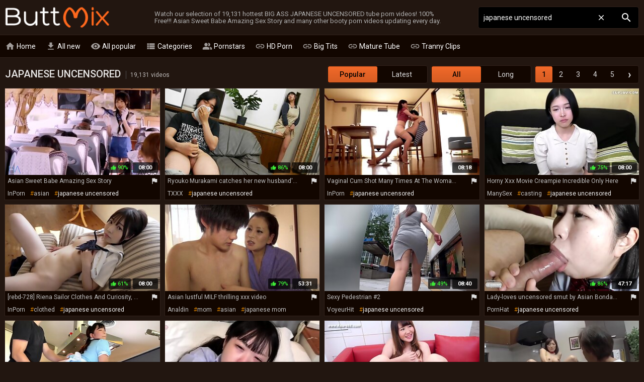

--- FILE ---
content_type: text/html; charset=UTF-8
request_url: https://buttmix.com/japanese-uncensored-videos
body_size: 27474
content:
<!DOCTYPE html>
<html lang="en">
<head>
    <meta http-equiv="content-language" content="en">
    <meta http-equiv="content-type" content="text/html; charset=utf-8">
    <title>BIG ASS JAPANESE UNCENSORED PORN @ Butt Mix</title>
    <meta name="description" content="The hottest free BIG BUTT JAPANESE UNCENSORED tube porn videos. The hottest video: Asian Sweet Babe Amazing Sex Story. And there is 19,131 more videos.">
    <meta name="RATING" content="RTA-5042-1996-1400-1577-RTA">
    <meta name="viewport" content="width=device-width, initial-scale=1, maximum-scale=1, shrink-to-fit=no">
    <meta name="format-detection" content="telephone=no">
    <link rel="apple-touch-icon" sizes="180x180" href="/assets/apple-touch-icon.png">
    <link rel="icon" type="image/png" sizes="32x32" href="/assets/favicon-32x32.png">
    <link rel="icon" type="image/png" sizes="16x16" href="/assets/favicon-16x16.png">
    <link rel="manifest" href="/assets/site.webmanifest">
    <link rel="mask-icon" href="/assets/safari-pinned-tab.svg" color="#ea6628">
    <link rel="shortcut icon" href="/favicon.ico">
    <meta name="msapplication-TileColor" content="#da532c">
    <meta name="msapplication-config" content="/assets/browserconfig.xml">
    <meta name="theme-color" content="#221610">
    <meta name="referrer" content="unsafe-url">
    
    <link rel="next" href="https://buttmix.com/japanese-uncensored-videos-2">
    <link rel="stylesheet" href="/style.css?v3" type="text/css">
    <script type="text/javascript" src="//ajax.googleapis.com/ajax/libs/jquery/1.11.0/jquery.min.js"></script>
    <script type="text/javascript" src="/app.min.js?v10"></script>
    <base target="_self">
</head>
<body>
    <div id="overlay"></div>
    <div class="header">
        <div class="container">
            <a href="/" class="logo" target="_self">Butt Mix</a>
            <p class="description">Watch our selection of 19,131 hottest BIG ASS JAPANESE UNCENSORED tube porn videos! 100% Free!!! Asian Sweet Babe Amazing Sex Story and many other booty porn videos updating every day.</p>
            <a id="btn-menu" href="#"><i class="material-icons">menu</i></a>
            <a id="btn-search" href="#"><i class="material-icons search-hidden">search</i><i class="material-icons search-visible">close</i></a>
        </div>
    </div>
    <div class="search">
        <form id="searchform" name="searchform" method="post" action="/search/" target="_self">
            <input type="search" class="sf" name="sq" value="japanese uncensored" placeholder="Search" autocapitalize="off" autocorrect="off" id="topsearch" data-l="en">
            <button class="sb" type="submit"><i class="material-icons">search</i></button>
            <button class="sc"><i class="material-icons">close</i></button>
        </form>
    </div>
    <div id="menu">
        <div class="container">
            <a href="/" target="_self"><i class="material-icons">home</i> Home</a>
            <a href="/all-new-videos" target="_self"><i class="material-icons">get_app</i> All new</a>
            <a href="/all-videos" target="_self"><i class="material-icons">visibility</i> All popular</a>
            <a href="#" target="_self" id="toallcats"><i class="material-icons">view_list</i> Categories</a>
            <a href="#" target="_self" id="toallpornstars"><i class="material-icons">people_alt</i> Pornstars</a>
            <hr>
            <a href="https://hdhole.com" target="_blank"><i class="material-icons">link</i> HD Porn</a>
            <a href="https://bigtitshq.com" target="_blank"><i class="material-icons">link</i> Big Tits</a>
            <a href="https://amaturetube.com" target="_blank"><i class="material-icons">link</i> Mature Tube</a>
            <a href="https://trannyclips.com" target="_blank"><i class="material-icons">link</i> Tranny Clips</a>
        </div>
    </div>
    <div class="container">
        <div id="all_categories" style="display: none;">
            <a href="#" id="all_categories_close"><i class="material-icons">close</i></a>
            <div class="h">
                <h2>Categories</h2>
            </div>
            <div class="categories">
                <div class="letter">#</div><ul><li><a href="/18-videos">18</a><span>312,366</span></li><li><a href="/3d-videos">3D</a><span>10,931</span></li><li><a href="/69-videos">69</a><span>26,036</span></li></ul><div class="letter">A</div><ul><li><a href="/accident-videos">Accident</a><span>826</span></li><li><a href="/african-videos">African</a><span>19,786</span></li><li><a href="/amateur-videos">Amateur</a><span>992,854</span></li><li><a href="/anal-videos">Anal</a><span>584,056</span></li><li><a href="/anime-videos">Anime</a><span>6,866</span></li><li><a href="/arab-videos">Arab</a><span>19,380</span></li><li><a href="/armpit-videos">Armpit</a><span>867</span></li><li><a href="/asian-videos">Asian</a><span>159,203</span></li><li><a href="/ass-videos">Ass</a><span>2,709,604</span></li><li><a href="/ass-licking-videos">Ass Licking</a><span>200,628</span></li><li><a href="/ass-to-mouth-videos">Ass To Mouth</a><span>83,100</span></li><li><a href="/audition-videos">Audition</a><span>10,890</span></li><li><a href="/aunt-videos">Aunt</a><span>7,907</span></li></ul><div class="letter">B</div><ul><li><a href="/babe-videos">Babe</a><span>368,675</span></li><li><a href="/backroom-videos">Backroom</a><span>648</span></li><li><a href="/bareback-videos">Bareback</a><span>13,320</span></li><li><a href="/bath-videos">Bath</a><span>9,734</span></li><li><a href="/bathroom-videos">Bathroom</a><span>14,850</span></li><li><a href="/bbc-videos">BBC</a><span>124,352</span></li><li><a href="/bbw-videos">BBW</a><span>288,710</span></li><li><a href="/bdsm-videos">BDSM</a><span>59,760</span></li><li><a href="/beach-videos">Beach</a><span>10,885</span></li><li><a href="/beauty-videos">Beauty</a><span>116,484</span></li><li><a href="/behind-the-scenes-videos">Behind The Scenes</a><span>7,166</span></li><li><a href="/big-ass-videos">Big Ass</a><span>2,978,423</span></li><li><a href="/big-clit-videos">Big Clit</a><span>16,998</span></li><li><a href="/big-cock-videos">Big Cock</a><span>1,354,119</span></li><li><a href="/big-tits-videos">Big Tits</a><span>2,032,932</span></li><li><a href="/bikini-videos">Bikini</a><span>18,212</span></li><li><a href="/bisexual-videos">Bisexual</a><span>13,265</span></li><li><a href="/black-videos">Black</a><span>212,338</span></li><li><a href="/blonde-videos">Blonde</a><span>761,823</span></li><li><a href="/blowjob-videos">Blowjob</a><span>832,713</span></li><li><a href="/bondage-videos">Bondage</a><span>30,049</span></li><li><a href="/boots-videos">Boots</a><span>6,819</span></li><li><a href="/bottle-videos">Bottle</a><span>835</span></li><li><a href="/brazil-videos">Brazil</a><span>43,101</span></li><li><a href="/bride-videos">Bride</a><span>2,383</span></li><li><a href="/british-videos">British</a><span>36,597</span></li><li><a href="/brunette-videos">Brunette</a><span>1,203,549</span></li><li><a href="/bukkake-videos">Bukkake</a><span>6,502</span></li><li><a href="/bulgarian-videos">Bulgarian</a><span>311</span></li><li><a href="/bus-videos">Bus</a><span>2,465</span></li></ul><div class="letter">C</div><ul><li><a href="/cameltoe-videos">Cameltoe</a><span>2,205</span></li><li><a href="/car-videos">Car</a><span>21,227</span></li><li><a href="/cartoon-videos">Cartoon</a><span>8,349</span></li><li><a href="/casting-videos">Casting</a><span>61,660</span></li><li><a href="/catfight-videos">Catfight</a><span>367</span></li><li><a href="/caught-videos">Caught</a><span>24,243</span></li><li><a href="/celebrity-videos">Celebrity</a><span>7,353</span></li><li><a href="/cfnm-videos">CFNM</a><span>4,995</span></li><li><a href="/cheating-videos">Cheating</a><span>50,892</span></li><li><a href="/cheerleader-videos">Cheerleader</a><span>3,874</span></li><li><a href="/chinese-videos">Chinese</a><span>4,265</span></li><li><a href="/chubby-videos">Chubby</a><span>317,423</span></li><li><a href="/cinema-videos">Cinema</a><span>654</span></li><li><a href="/classic-videos">Classic</a><span>2,528</span></li><li><a href="/clit-videos">Clit</a><span>17,277</span></li><li><a href="/close-up-videos">Close Up</a><span>64,273</span></li><li><a href="/clothed-videos">Clothed</a><span>10,537</span></li><li><a href="/club-videos">Club</a><span>5,440</span></li><li><a href="/college-videos">College</a><span>31,065</span></li><li><a href="/compilation-videos">Compilation</a><span>58,249</span></li><li><a href="/condom-videos">Condom</a><span>5,174</span></li><li><a href="/contest-videos">Contest</a><span>690</span></li><li><a href="/cougar-videos">Cougar</a><span>52,580</span></li><li><a href="/couple-videos">Couple</a><span>97,903</span></li><li><a href="/cousin-videos">Cousin</a><span>2,346</span></li><li><a href="/creampie-videos">Creampie</a><span>237,565</span></li><li><a href="/creampie-compilation-videos">Creampie Compilation</a><span>7,952</span></li><li><a href="/crossdresser-videos">Crossdresser</a><span>203</span></li><li><a href="/cuckold-videos">Cuckold</a><span>38,622</span></li><li><a href="/cum-in-mouth-videos">Cum In Mouth</a><span>57,762</span></li><li><a href="/cumshot-videos">Cumshot</a><span>411,614</span></li><li><a href="/cumshot-compilation-videos">Cumshot Compilation</a><span>12,427</span></li><li><a href="/cute-videos">Cute</a><span>46,125</span></li><li><a href="/czech-videos">Czech</a><span>21,341</span></li></ul><div class="letter">D</div><ul><li><a href="/dance-videos">Dance</a><span>10,479</span></li><li><a href="/danish-videos">Danish</a><span>740</span></li><li><a href="/deepthroat-videos">Deepthroat</a><span>654,700</span></li><li><a href="/diaper-videos">Diaper</a><span>183</span></li><li><a href="/dildo-videos">Dildo</a><span>77,751</span></li><li><a href="/dirty-talk-videos">Dirty Talk</a><span>14,241</span></li><li><a href="/doctor-videos">Doctor</a><span>9,277</span></li><li><a href="/dogging-videos">Dogging</a><span>447,945</span></li><li><a href="/doll-videos">Doll</a><span>13,410</span></li><li><a href="/domination-videos">Domination</a><span>19,528</span></li><li><a href="/dorm-videos">Dorm</a><span>1,224</span></li><li><a href="/double-anal-videos">Double Anal</a><span>77,574</span></li><li><a href="/double-penetration-videos">Double Penetration</a><span>152,532</span></li><li><a href="/dress-videos">Dress</a><span>14,356</span></li><li><a href="/drunk-videos">Drunk</a><span>470</span></li><li><a href="/dutch-videos">Dutch</a><span>6,513</span></li></ul><div class="letter">E</div><ul><li><a href="/ebony-videos">Ebony</a><span>235,393</span></li><li><a href="/electro-videos">Electro</a><span>162</span></li><li><a href="/emo-videos">Emo</a><span>1,495</span></li><li><a href="/erotic-videos">Erotic</a><span>17,701</span></li><li><a href="/exam-videos">Exam</a><span>1,320</span></li></ul><div class="letter">F</div><ul><li><a href="/facesitting-videos">Facesitting</a><span>39,482</span></li><li><a href="/facial-videos">Facial</a><span>236,688</span></li><li><a href="/farm-videos">Farm</a><span>559</span></li><li><a href="/farting-videos">Farting</a><span>3,501</span></li><li><a href="/fat-videos">Fat</a><span>63,157</span></li><li><a href="/feet-videos">Feet</a><span>72,628</span></li><li><a href="/femdom-videos">Femdom</a><span>33,878</span></li><li><a href="/fetish-videos">Fetish</a><span>238,721</span></li><li><a href="/ffm-videos">FFM</a><span>21,673</span></li><li><a href="/filipina-videos">Filipina</a><span>1,864</span></li><li><a href="/finnish-videos">Finnish</a><span>601</span></li><li><a href="/first-time-videos">First Time</a><span>16,914</span></li><li><a href="/fisting-videos">Fisting</a><span>20,567</span></li><li><a href="/flashing-videos">Flashing</a><span>7,991</span></li><li><a href="/flexible-videos">Flexible</a><span>6,812</span></li><li><a href="/food-videos">Food</a><span>1,714</span></li><li><a href="/footjob-videos">Footjob</a><span>13,825</span></li><li><a href="/foursome-videos">Foursome</a><span>11,850</span></li><li><a href="/french-videos">French</a><span>25,370</span></li><li><a href="/full-movie-videos">Full Movie</a><span>7,008</span></li><li><a href="/funny-videos">Funny</a><span>5,316</span></li><li><a href="/futanari-videos">Futanari</a><span>852</span></li></ul><div class="letter">G</div><ul><li><a href="/gagging-videos">Gagging</a><span>21,612</span></li><li><a href="/game-videos">Game</a><span>14,107</span></li><li><a href="/gangbang-videos">Gangbang</a><span>44,236</span></li><li><a href="/gay-videos">Gay</a><span>34,694</span></li><li><a href="/german-videos">German</a><span>58,812</span></li><li><a href="/girlfriend-videos">Girlfriend</a><span>54,715</span></li><li><a href="/glasses-videos">Glasses</a><span>14,561</span></li><li><a href="/gloryhole-videos">Gloryhole</a><span>4,905</span></li><li><a href="/gloves-videos">Gloves</a><span>1,493</span></li><li><a href="/goth-videos">Goth</a><span>2,801</span></li><li><a href="/grandpa-videos">Grandpa</a><span>2,424</span></li><li><a href="/granny-videos">Granny</a><span>29,915</span></li><li><a href="/greek-videos">Greek</a><span>760</span></li><li><a href="/groped-videos">Groped</a><span>428</span></li><li><a href="/group-videos">Group</a><span>99,458</span></li><li><a href="/gym-videos">Gym</a><span>11,702</span></li><li><a href="/gyno-videos">Gyno</a><span>435</span></li></ul><div class="letter">H</div><ul><li><a href="/hairy-videos">Hairy</a><span>201,618</span></li><li><a href="/handjob-videos">Handjob</a><span>231,166</span></li><li><a href="/handjob-compilation-videos">Handjob Compilation</a><span>4,169</span></li><li><a href="/heels-videos">Heels</a><span>65,155</span></li><li><a href="/hidden-videos">Hidden</a><span>6,156</span></li><li><a href="/homemade-videos">Homemade</a><span>150,117</span></li><li><a href="/hooker-videos">Hooker</a><span>2,903</span></li><li><a href="/hotel-videos">Hotel</a><span>20,029</span></li><li><a href="/housewife-videos">Housewife</a><span>18,216</span></li><li><a href="/huge-dildo-videos">Huge Dildo</a><span>8,320</span></li><li><a href="/hungarian-videos">Hungarian</a><span>4,168</span></li><li><a href="/husband-videos">Husband</a><span>36,393</span></li></ul><div class="letter">I</div><ul><li><a href="/indian-videos">Indian</a><span>87,092</span></li><li><a href="/indonesian-videos">Indonesian</a><span>1,291</span></li><li><a href="/insertion-videos">Insertion</a><span>4,864</span></li><li><a href="/instruction-videos">Instruction</a><span>2,746</span></li><li><a href="/interracial-videos">Interracial</a><span>315,838</span></li><li><a href="/italian-videos">Italian</a><span>13,872</span></li></ul><div class="letter">J</div><ul><li><a href="/japanese-videos">Japanese</a><span>83,982</span></li><li><a href="/japanese-lesbian-videos">Japanese Lesbian</a><span>2,236</span></li><li><a href="/japanese-massage-videos">Japanese Massage</a><span>3,169</span></li><li><a href="/japanese-mom-videos">Japanese Mom</a><span>3,979</span></li><li><a href="/japanese-uncensored-videos">Japanese Uncensored</a><span>19,131</span></li><li><a href="/japanese-wife-videos">Japanese Wife</a><span>6,274</span></li><li><a href="/jeans-videos">Jeans</a><span>8,037</span></li><li><a href="/jerking-videos">Jerking</a><span>10,633</span></li></ul><div class="letter">K</div><ul><li><a href="/kissing-videos">Kissing</a><span>57,478</span></li><li><a href="/kitchen-videos">Kitchen</a><span>17,675</span></li><li><a href="/korean-videos">Korean</a><span>2,431</span></li></ul><div class="letter">L</div><ul><li><a href="/lactating-videos">Lactating</a><span>2,182</span></li><li><a href="/ladyboy-videos">Ladyboy</a><span>30,226</span></li><li><a href="/latex-videos">Latex</a><span>15,882</span></li><li><a href="/latina-videos">Latina</a><span>303,767</span></li><li><a href="/leather-videos">Leather</a><span>3,779</span></li><li><a href="/lesbian-videos">Lesbian</a><span>222,737</span></li><li><a href="/lesbian-seduction-videos">Lesbian Seduction</a><span>1,365</span></li><li><a href="/lingerie-videos">Lingerie</a><span>301,251</span></li></ul><div class="letter">M</div><ul><li><a href="/machine-videos">Machine</a><span>8,803</span></li><li><a href="/maid-videos">Maid</a><span>17,092</span></li><li><a href="/mask-videos">Mask</a><span>4,780</span></li><li><a href="/massage-videos">Massage</a><span>67,970</span></li><li><a href="/masturbation-videos">Masturbation</a><span>262,472</span></li><li><a href="/mature-videos">Mature</a><span>246,680</span></li><li><a href="/mature-anal-videos">Mature Anal</a><span>57,178</span></li><li><a href="/mexican-videos">Mexican</a><span>8,490</span></li><li><a href="/midget-videos">Midget</a><span>1,143</span></li><li><a href="/milf-videos">MILF</a><span>1,165,480</span></li><li><a href="/milk-videos">Milk</a><span>11,192</span></li><li><a href="/mmf-videos">MMF</a><span>3,208</span></li><li><a href="/mom-videos">Mom</a><span>135,101</span></li><li><a href="/money-videos">Money</a><span>13,363</span></li><li><a href="/monster-videos">Monster</a><span>23,115</span></li><li><a href="/muscle-videos">Muscle</a><span>4,506</span></li></ul><div class="letter">N</div><ul><li><a href="/natural-videos">Natural</a><span>301,415</span></li><li><a href="/nipples-videos">Nipples</a><span>38,716</span></li><li><a href="/norwegian-videos">Norwegian</a><span>621</span></li><li><a href="/nudist-videos">Nudist</a><span>2,481</span></li><li><a href="/nun-videos">Nun</a><span>942</span></li><li><a href="/nurse-videos">Nurse</a><span>11,957</span></li><li><a href="/nylon-videos">Nylon</a><span>11,348</span></li></ul><div class="letter">O</div><ul><li><a href="/office-videos">Office</a><span>27,756</span></li><li><a href="/oil-videos">Oil</a><span>50,404</span></li><li><a href="/old-and-young-videos">Old And Young (18+)</a><span>54,966</span></li><li><a href="/old-man-videos">Old Man</a><span>6,807</span></li><li><a href="/orgasm-videos">Orgasm</a><span>168,254</span></li><li><a href="/orgasm-compilation-videos">Orgasm Compilation</a><span>4,518</span></li><li><a href="/orgy-videos">Orgy</a><span>28,196</span></li><li><a href="/outdoor-videos">Outdoor</a><span>137,127</span></li></ul><div class="letter">P</div><ul><li><a href="/pakistani-videos">Pakistani</a><span>1,882</span></li><li><a href="/panties-videos">Panties</a><span>25,278</span></li><li><a href="/pantyhose-videos">Pantyhose</a><span>15,996</span></li><li><a href="/party-videos">Party</a><span>19,985</span></li><li><a href="/pawg-videos">PAWG</a><span>93,058</span></li><li><a href="/penis-videos">Penis</a><span>13,174</span></li><li><a href="/piercing-videos">Piercing</a><span>57,866</span></li><li><a href="/pissing-videos">Pissing</a><span>25,663</span></li><li><a href="/police-videos">Police</a><span>2,038</span></li><li><a href="/polish-videos">Polish</a><span>2,589</span></li><li><a href="/pool-videos">Pool</a><span>13,374</span></li><li><a href="/portuguese-videos">Portuguese</a><span>863</span></li><li><a href="/pov-videos">POV</a><span>540,038</span></li><li><a href="/pregnant-videos">Pregnant</a><span>9,342</span></li><li><a href="/prostate-videos">Prostate</a><span>1,167</span></li><li><a href="/prostitute-videos">Prostitute</a><span>1,136</span></li><li><a href="/public-videos">Public</a><span>40,706</span></li><li><a href="/puffy-nipples-videos">Puffy Nipples</a><span>3,001</span></li><li><a href="/pump-videos">Pump</a><span>3,665</span></li></ul><div class="letter">R</div><ul><li><a href="/reality-videos">Reality</a><span>63,263</span></li><li><a href="/redhead-videos">Redhead</a><span>80,429</span></li><li><a href="/riding-videos">Riding</a><span>106,228</span></li><li><a href="/romanian-videos">Romanian</a><span>3,028</span></li><li><a href="/rubber-videos">Rubber</a><span>1,728</span></li><li><a href="/russian-videos">Russian</a><span>49,500</span></li></ul><div class="letter">S</div><ul><li><a href="/saggy-tits-videos">Saggy Tits</a><span>18,722</span></li><li><a href="/satin-videos">Satin</a><span>1,833</span></li><li><a href="/sauna-videos">Sauna</a><span>1,377</span></li><li><a href="/screaming-videos">Screaming</a><span>16,346</span></li><li><a href="/secretary-videos">Secretary</a><span>10,126</span></li><li><a href="/seduced-videos">Seduced</a><span>25,906</span></li><li><a href="/selfsuck-videos">Selfsuck</a><span>192</span></li><li><a href="/serbian-videos">Serbian</a><span>519</span></li><li><a href="/shaving-videos">Shaving</a><span>111,337</span></li><li><a href="/shemale-videos">Shemale</a><span>267,965</span></li><li><a href="/shemale-and-girl-videos">Shemale And Girl</a><span>31,378</span></li><li><a href="/shoes-videos">Shoes</a><span>1,413</span></li><li><a href="/short-hair-videos">Short Hair</a><span>30,550</span></li><li><a href="/shower-videos">Shower</a><span>29,105</span></li><li><a href="/shy-videos">Shy</a><span>5,318</span></li><li><a href="/skinny-videos">Skinny</a><span>94,759</span></li><li><a href="/sleeping-videos">Sleeping</a><span>1,849</span></li><li><a href="/slovakian-videos">Slovakian</a><span>159</span></li><li><a href="/small-cock-videos">Small Cock</a><span>93,008</span></li><li><a href="/small-tits-videos">Small Tits</a><span>215,244</span></li><li><a href="/smoking-videos">Smoking</a><span>7,343</span></li><li><a href="/socks-videos">Socks</a><span>4,076</span></li><li><a href="/solo-videos">Solo</a><span>262,047</span></li><li><a href="/spandex-videos">Spandex</a><span>3,159</span></li><li><a href="/spanish-videos">Spanish</a><span>26,895</span></li><li><a href="/spanking-videos">Spanking</a><span>36,076</span></li><li><a href="/sperm-videos">Sperm</a><span>6,142</span></li><li><a href="/sport-videos">Sport</a><span>5,956</span></li><li><a href="/spy-videos">Spy</a><span>3,855</span></li><li><a href="/squirt-videos">Squirt</a><span>73,589</span></li><li><a href="/ssbbw-videos">SSBBW</a><span>4,789</span></li><li><a href="/stepmom-videos">Stepmom</a><span>105,724</span></li><li><a href="/stewardess-videos">Stewardess</a><span>322</span></li><li><a href="/stockings-videos">Stockings</a><span>306,626</span></li><li><a href="/stolen-videos">Stolen</a><span>152</span></li><li><a href="/strapon-videos">Strapon</a><span>30,741</span></li><li><a href="/strip-videos">Strip</a><span>85,800</span></li><li><a href="/student-videos">Student</a><span>16,774</span></li><li><a href="/surprise-videos">Surprise</a><span>9,634</span></li><li><a href="/swallow-videos">Swallow</a><span>42,223</span></li><li><a href="/swedish-videos">Swedish</a><span>1,176</span></li><li><a href="/swimsuit-videos">Swimsuit</a><span>1,324</span></li><li><a href="/swinger-videos">Swinger</a><span>11,979</span></li><li><a href="/swiss-videos">Swiss</a><span>482</span></li><li><a href="/sybian-videos">Sybian</a><span>534</span></li></ul><div class="letter">T</div><ul><li><a href="/tall-videos">Tall</a><span>3,982</span></li><li><a href="/tattoo-videos">Tattoo</a><span>549,927</span></li><li><a href="/taxi-videos">Taxi</a><span>4,104</span></li><li><a href="/teacher-videos">Teacher</a><span>17,976</span></li><li><a href="/tease-videos">Tease</a><span>22,711</span></li><li><a href="/teen-videos">Teen (18+)</a><span>382,673</span></li><li><a href="/teen-anal-videos">Teen Anal (18+)</a><span>78,724</span></li><li><a href="/thai-videos">Thai</a><span>5,881</span></li><li><a href="/thong-videos">Thong</a><span>8,116</span></li><li><a href="/threesome-videos">Threesome</a><span>255,453</span></li><li><a href="/tied-videos">Tied</a><span>5,108</span></li><li><a href="/tight-videos">Tight</a><span>71,870</span></li><li><a href="/titjob-videos">Titjob</a><span>20,809</span></li><li><a href="/toilet-videos">Toilet</a><span>2,681</span></li><li><a href="/toys-videos">Toys</a><span>326,081</span></li><li><a href="/train-videos">Train</a><span>6,420</span></li><li><a href="/turkish-videos">Turkish</a><span>1,598</span></li><li><a href="/twins-videos">Twins</a><span>833</span></li></ul><div class="letter">U</div><ul><li><a href="/ugly-videos">Ugly</a><span>1,043</span></li><li><a href="/uncle-videos">Uncle</a><span>974</span></li><li><a href="/underwater-videos">Underwater</a><span>1,075</span></li><li><a href="/uniform-videos">Uniform</a><span>11,501</span></li><li><a href="/upskirt-videos">Upskirt</a><span>7,635</span></li></ul><div class="letter">V</div><ul><li><a href="/vibrator-videos">Vibrator</a><span>16,711</span></li><li><a href="/vintage-videos">Vintage</a><span>26,982</span></li><li><a href="/voyeur-videos">Voyeur</a><span>14,773</span></li></ul><div class="letter">W</div><ul><li><a href="/webcam-videos">Webcam</a><span>147,078</span></li><li><a href="/wedding-videos">Wedding</a><span>2,035</span></li><li><a href="/wet-videos">Wet</a><span>77,153</span></li><li><a href="/whore-videos">Whore</a><span>29,713</span></li><li><a href="/wife-videos">Wife</a><span>118,197</span></li><li><a href="/wife-swap-videos">Wife Swap</a><span>1,916</span></li><li><a href="/wrestling-videos">Wrestling</a><span>2,180</span></li></ul><div class="letter">Y</div><ul><li><a href="/yoga-videos">Yoga</a><span>11,467</span></li></ul>
            </div>
        </div>
        <div id="all_pornstars" style="display: none;">
            <a href="#" id="all_pornstars_close"><i class="material-icons">close</i></a>
            <div class="h">
                <h2>Pornstars</h2>
            </div>
            <div class="categories">
                <div class="letter">A</div><ul><li><a href="/abella-danger-videos">Abella Danger</a><span>5,535</span></li><li><a href="/abigail-mac-videos">Abigail Mac</a><span>2,298</span></li><li><a href="/adriana-chechik-videos">Adriana Chechik</a><span>2,293</span></li><li><a href="/alena-croft-videos">Alena Croft</a><span>664</span></li><li><a href="/aletta-ocean-videos">Aletta Ocean</a><span>1,941</span></li><li><a href="/alexis-fawx-videos">Alexis Fawx</a><span>4,042</span></li><li><a href="/alexis-texas-videos">Alexis Texas</a><span>2,240</span></li><li><a href="/alison-tyler-videos">Alison Tyler</a><span>1,623</span></li><li><a href="/angel-wicky-videos">Angel Wicky</a><span>2,069</span></li><li><a href="/angela-white-videos">Angela White</a><span>5,659</span></li><li><a href="/angelina-castro-videos">Angelina Castro</a><span>2,050</span></li><li><a href="/anikka-albrite-videos">Anikka Albrite</a><span>1,170</span></li><li><a href="/ariella-ferrera-videos">Ariella Ferrera</a><span>1,838</span></li><li><a href="/august-taylor-videos">August Taylor</a><span>407</span></li><li><a href="/austin-taylor-videos">Austin Taylor</a><span>395</span></li><li><a href="/ava-addams-videos">Ava Addams</a><span>2,783</span></li><li><a href="/ava-devine-videos">Ava Devine</a><span>1,282</span></li></ul><div class="letter">B</div><ul><li><a href="/bella-bellz-videos">Bella Bellz</a><span>350</span></li><li><a href="/bella-rolland-videos">Bella Rolland</a><span>2,421</span></li><li><a href="/blondie-fesser-videos">Blondie Fesser</a><span>965</span></li><li><a href="/brandi-bae-videos">Brandi Bae</a><span>494</span></li><li><a href="/brandi-love-videos">Brandi Love</a><span>2,429</span></li><li><a href="/bridgette-b-videos">Bridgette B</a><span>3,463</span></li><li><a href="/brooklyn-chase-videos">Brooklyn Chase</a><span>1,526</span></li></ul><div class="letter">C</div><ul><li><a href="/candice-dare-videos">Candice Dare</a><span>1,517</span></li><li><a href="/canela-skin-videos">Canela Skin</a><span>1,390</span></li><li><a href="/cathy-heaven-videos">Cathy Heaven</a><span>819</span></li><li><a href="/chanel-preston-videos">Chanel Preston</a><span>2,137</span></li><li><a href="/chanell-heart-videos">Chanell Heart</a><span>714</span></li><li><a href="/cherie-deville-videos">Cherie Deville</a><span>3,866</span></li><li><a href="/cherokee-d-ass-videos">Cherokee D Ass</a><span>245</span></li><li><a href="/codi-vore-videos">Codi Vore</a><span>1,348</span></li><li><a href="/cory-chase-videos">Cory Chase</a><span>5,101</span></li></ul><div class="letter">D</div><ul><li><a href="/dana-dearmond-videos">Dana Dearmond</a><span>1,888</span></li><li><a href="/dani-daniels-videos">Dani Daniels</a><span>1,914</span></li><li><a href="/danny-d-videos">Danny D</a><span>7,609</span></li><li><a href="/dee-williams-videos">Dee Williams</a><span>3,975</span></li><li><a href="/diamond-kitty-videos">Diamond Kitty</a><span>1,101</span></li></ul><div class="letter">E</div><ul><li><a href="/ella-knox-videos">Ella Knox</a><span>1,317</span></li><li><a href="/emma-butt-videos">Emma Butt</a><span>634</span></li><li><a href="/eva-lovia-videos">Eva Lovia</a><span>700</span></li><li><a href="/eva-notty-videos">Eva Notty</a><span>1,448</span></li></ul><div class="letter">F</div><ul><li><a href="/flower-tucci-videos">Flower Tucci</a><span>482</span></li><li><a href="/franceska-jaimes-videos">Franceska Jaimes</a><span>568</span></li></ul><div class="letter">G</div><ul><li><a href="/gabriela-lopez-videos">Gabriela Lopez</a><span>803</span></li><li><a href="/gia-derza-videos">Gia Derza</a><span>2,436</span></li><li><a href="/gia-paige-videos">Gia Paige</a><span>1,121</span></li><li><a href="/gianna-michaels-videos">Gianna Michaels</a><span>1,380</span></li></ul><div class="letter">H</div><ul><li><a href="/harley-jade-videos">Harley Jade</a><span>701</span></li><li><a href="/harmony-reigns-videos">Harmony Reigns</a><span>558</span></li></ul><div class="letter">I</div><ul><li><a href="/ivy-lebelle-videos">Ivy Lebelle</a><span>1,741</span></li></ul><div class="letter">J</div><ul><li><a href="/jada-fire-videos">Jada Fire</a><span>647</span></li><li><a href="/jasmine-black-videos">Jasmine Black</a><span>1,248</span></li><li><a href="/jasmine-jae-videos">Jasmine Jae</a><span>2,297</span></li><li><a href="/jax-slayher-videos">Jax Slayher</a><span>1,724</span></li><li><a href="/jayden-jaymes-videos">Jayden Jaymes</a><span>2,206</span></li><li><a href="/jenna-foxx-videos">Jenna Foxx</a><span>1,206</span></li><li><a href="/jennifer-white-videos">Jennifer White</a><span>3,100</span></li><li><a href="/jillian-janson-videos">Jillian Janson</a><span>888</span></li><li><a href="/johnny-sins-videos">Johnny Sins</a><span>1,754</span></li><li><a href="/jordi-el-nino-polla-videos">Jordi El Nino Polla</a><span>2,138</span></li><li><a href="/joslyn-james-videos">Joslyn James</a><span>1,355</span></li><li><a href="/julia-ann-videos">Julia Ann</a><span>3,018</span></li><li><a href="/julianna-vega-videos">Julianna Vega</a><span>682</span></li><li><a href="/julie-cash-videos">Julie Cash</a><span>861</span></li><li><a href="/jynx-maze-videos">Jynx Maze</a><span>1,096</span></li></ul><div class="letter">K</div><ul><li><a href="/kagney-linn-karter-videos">Kagney Linn Karter</a><span>1,563</span></li><li><a href="/kali-roses-videos">Kali Roses</a><span>1,553</span></li><li><a href="/karen-fisher-videos">Karen Fisher</a><span>1,316</span></li><li><a href="/karlee-grey-videos">Karlee Grey</a><span>1,778</span></li><li><a href="/katie-cummings-videos">Katie Cummings</a><span>349</span></li><li><a href="/katja-kassin-videos">Katja Kassin</a><span>1,059</span></li><li><a href="/katrina-jade-videos">Katrina Jade</a><span>1,290</span></li><li><a href="/keiran-lee-videos">Keiran Lee</a><span>4,078</span></li><li><a href="/keisha-grey-videos">Keisha Grey</a><span>1,973</span></li><li><a href="/kelly-divine-videos">Kelly Divine</a><span>1,069</span></li><li><a href="/kelsi-monroe-videos">Kelsi Monroe</a><span>2,079</span></li><li><a href="/kendra-lust-videos">Kendra Lust</a><span>2,042</span></li><li><a href="/kiara-mia-videos">Kiara Mia</a><span>601</span></li><li><a href="/krissy-lynn-videos">Krissy Lynn</a><span>2,092</span></li></ul><div class="letter">L</div><ul><li><a href="/lana-rhoades-videos">Lana Rhoades</a><span>1,545</span></li><li><a href="/lauren-phillips-videos">Lauren Phillips</a><span>5,960</span></li><li><a href="/lela-star-videos">Lela Star</a><span>1,286</span></li><li><a href="/lena-paul-videos">Lena Paul</a><span>3,209</span></li><li><a href="/lexington-steele-videos">Lexington Steele</a><span>1,957</span></li><li><a href="/lilly-hall-videos">Lilly Hall</a><span>1,289</span></li><li><a href="/lisa-ann-videos">Lisa Ann</a><span>2,928</span></li><li><a href="/liza-del-sierra-videos">Liza Del Sierra</a><span>770</span></li><li><a href="/lola-foxx-videos">Lola Foxx</a><span>846</span></li><li><a href="/london-river-videos">London River</a><span>2,519</span></li><li><a href="/luna-star-videos">Luna Star</a><span>3,852</span></li><li><a href="/luscious-lopez-videos">Luscious Lopez</a><span>539</span></li></ul><div class="letter">M</div><ul><li><a href="/maddy-oreilly-videos">Maddy Oreilly</a><span>735</span></li><li><a href="/maggie-green-videos">Maggie Green</a><span>1,323</span></li><li><a href="/mandy-muse-videos">Mandy Muse</a><span>2,200</span></li><li><a href="/manuel-ferrara-videos">Manuel Ferrara</a><span>2,708</span></li><li><a href="/mellanie-monroe-videos">Mellanie Monroe</a><span>1,249</span></li><li><a href="/mercedes-carrera-videos">Mercedes Carrera</a><span>797</span></li><li><a href="/mia-khalifa-videos">Mia Khalifa</a><span>968</span></li><li><a href="/mike-adriano-videos">Mike Adriano</a><span>3,892</span></li><li><a href="/miss-raquel-videos">Miss Raquel</a><span>1,201</span></li><li><a href="/monica-santhiago-videos">Monica Santhiago</a><span>609</span></li><li><a href="/montse-swinger-videos">Montse Swinger</a><span>1,001</span></li><li><a href="/moriah-mills-videos">Moriah Mills</a><span>394</span></li></ul><div class="letter">N</div><ul><li><a href="/nacho-vidal-videos">Nacho Vidal</a><span>899</span></li><li><a href="/natasha-nice-videos">Natasha Nice</a><span>4,646</span></li><li><a href="/nicole-aniston-videos">Nicole Aniston</a><span>2,313</span></li><li><a href="/nicolette-shea-videos">Nicolette Shea</a><span>1,615</span></li><li><a href="/nikki-benz-videos">Nikki Benz</a><span>1,273</span></li><li><a href="/nina-elle-videos">Nina Elle</a><span>1,626</span></li><li><a href="/nina-hartley-videos">Nina Hartley</a><span>629</span></li><li><a href="/nina-kayy-videos">Nina Kayy</a><span>939</span></li></ul><div class="letter">P</div><ul><li><a href="/paige-turnah-videos">Paige Turnah</a><span>695</span></li><li><a href="/phoenix-marie-videos">Phoenix Marie</a><span>3,679</span></li><li><a href="/prince-yahshua-videos">Prince Yahshua</a><span>1,352</span></li></ul><div class="letter">R</div><ul><li><a href="/rachel-starr-videos">Rachel Starr</a><span>1,816</span></li><li><a href="/reagan-foxx-videos">Reagan Foxx</a><span>2,809</span></li><li><a href="/remy-lacroix-videos">Remy Lacroix</a><span>860</span></li><li><a href="/richelle-ryan-videos">Richelle Ryan</a><span>2,798</span></li><li><a href="/rico-strong-videos">Rico Strong</a><span>894</span></li><li><a href="/riley-reid-videos">Riley Reid</a><span>1,528</span></li><li><a href="/rocco-siffredi-videos">Rocco Siffredi</a><span>618</span></li><li><a href="/rome-major-videos">Rome Major</a><span>1,204</span></li><li><a href="/romi-rain-videos">Romi Rain</a><span>2,375</span></li><li><a href="/rose-monroe-videos">Rose Monroe</a><span>1,491</span></li><li><a href="/ryan-conner-videos">Ryan Conner</a><span>1,388</span></li><li><a href="/ryan-keely-videos">Ryan Keely</a><span>2,505</span></li></ul><div class="letter">S</div><ul><li><a href="/sara-jay-videos">Sara Jay</a><span>5,170</span></li><li><a href="/sarah-vandella-videos">Sarah Vandella</a><span>2,110</span></li><li><a href="/savannah-bond-videos">Savannah Bond</a><span>2,319</span></li><li><a href="/savannah-fox-videos">Savannah Fox</a><span>554</span></li><li><a href="/sheena-ryder-videos">Sheena Ryder</a><span>2,030</span></li><li><a href="/shyla-stylez-videos">Shyla Stylez</a><span>962</span></li><li><a href="/skylar-snow-videos">Skylar Snow</a><span>2,703</span></li><li><a href="/sofia-lee-videos">Sofia Lee</a><span>1,522</span></li><li><a href="/sofia-rose-videos">Sofia Rose</a><span>504</span></li><li><a href="/sophia-leone-videos">Sophia Leone</a><span>1,165</span></li><li><a href="/sophie-dee-videos">Sophie Dee</a><span>1,428</span></li><li><a href="/summer-hart-videos">Summer Hart</a><span>1,213</span></li><li><a href="/sunny-leone-videos">Sunny Leone</a><span>388</span></li><li><a href="/syren-de-mer-videos">Syren De Mer</a><span>2,032</span></li></ul><div class="letter">V</div><ul><li><a href="/valentina-jewels-videos">Valentina Jewels</a><span>997</span></li><li><a href="/valentina-nappi-videos">Valentina Nappi</a><span>4,109</span></li><li><a href="/valerie-kay-videos">Valerie Kay</a><span>659</span></li><li><a href="/vanessa-cage-videos">Vanessa Cage</a><span>2,029</span></li><li><a href="/veronica-avluv-videos">Veronica Avluv</a><span>1,362</span></li><li><a href="/victoria-cakes-videos">Victoria Cakes</a><span>546</span></li><li><a href="/victoria-june-videos">Victoria June</a><span>1,127</span></li><li><a href="/violet-myers-videos">Violet Myers</a><span>2,491</span></li><li><a href="/virgo-peridot-videos">Virgo Peridot</a><span>1,222</span></li></ul>
            </div>
        </div>
        <div class="h">
            <h1>Japanese uncensored <span>19,131 videos</span></h1>
            <div class="filters">
                <div class="sorting"><a href="/japanese-uncensored-videos" target="_self" class="current">Popular</a><a href="/japanese-uncensored-new-videos" target="_self">Latest</a></div>
                <div class="durgrp"><a href="/japanese-uncensored-videos" target="_self" class="current">All</a><a href="/japanese-uncensored-long-videos" target="_self">Long</a></div>
                <div class="pagination">
                    <div class="pages"><a href="/japanese-uncensored-videos" class="current" target="_self">1</a><a href="/japanese-uncensored-videos-2" class="delta" target="_self">2</a><a href="/japanese-uncensored-videos-3" class="delta" target="_self">3</a><a href="/japanese-uncensored-videos-4" class="delta" target="_self">4</a><a href="/japanese-uncensored-videos-5" class="delta" target="_self">5</a><a href="/japanese-uncensored-videos-2" class="next" target="_self">&rsaquo;</a></div>
                </div>
            </div>
        </div>
        <ul class="content" id="content" data-n="bigass" data-g="124406" data-q="japanese uncensored">
                    <li>
                <div class="item">
                    <div class="thumb">
                        <a href="/to/aHR0cHM6Ly92aWQtaXAuY29tL3ZpZGVvLzIxMTU5OTMvYXNpYW4tc3dlZXQtYmFiZS1hbWF6aW5nLXNleC1zdG9yeS8%2FY2FtcGFpZ249MTA5NzU%3D/105281500" title="Asian Sweet Babe Amazing Sex Story" target="_blank" data-id="105281500" data-sid="2401162"><img class="lazy" src="/t.png" data-tn="105/281/500"></a>
                        <span class="dur"> 08:00 </span>
                        
                        <span class="rating pos"><i class="material-icons">thumb_up</i> 90%</span>
                    </div>
                    <div class="info">
                        <p class="title"> Asian Sweet Babe Amazing Sex Story </p>
                        <p class="tags"> <a href="/all-videos-from-inporn" target="_self" class="src">InPorn</a><a href="/asian-videos">asian</a><a href="/japanese-uncensored-videos" class="c">japanese uncensored</a> </p>
                        <a class="report" href="#" data-i="105281500"><i class="material-icons">flag</i></a>
                    </div>
                </div>
            </li>
            <li>
                <div class="item">
                    <div class="thumb">
                        <a href="/to/aHR0cHM6Ly92aWRlb3R4eHguY29tL3ZpZGVvcy8xOTMxMzk2My9yeW91a28tbXVyYWthbWktY2F0Y2hlcy1oZXItbmV3LWh1c2JhbmQtcy1hZHVsdC1vZmZzcHJpbmctamVya2luZy1vZmYtd2l0aC1oZXItcGFudGllcy1qYXBhbmhkdi8%2FcHJvbW89MjM1MTM%3D/93543518" title="Ryouko Murakami catches her new husband&#039;s adult offspring jerking off with her panties. - JapanHDV" target="_blank" data-id="93543518" data-sid="1501101"><img class="lazy" src="/t.png" data-tn="935/435/18"></a>
                        <span class="dur"> 08:00 </span>
                        
                        <span class="rating pos"><i class="material-icons">thumb_up</i> 86%</span>
                    </div>
                    <div class="info">
                        <p class="title"> Ryouko Murakami catches her new husband&#039;s adult offspring jerking off with her panties. - JapanHDV </p>
                        <p class="tags"> <a href="/all-videos-from-txxx" target="_self" class="src">TXXX</a><a href="/japanese-uncensored-videos" class="c">japanese uncensored</a> </p>
                        <a class="report" href="#" data-i="93543518"><i class="material-icons">flag</i></a>
                    </div>
                </div>
            </li>
            <li>
                <div class="item">
                    <div class="thumb">
                        <a href="/to/aHR0cHM6Ly92aWQtaXAuY29tL3ZpZGVvLzE3NzM0MjUvdmFnaW5hbC1jdW0tc2hvdC1tYW55LXRpbWVzLWF0LXRoZS13b21hbi1vbi10b3AtcG9zdHVyZS1kZWNlbnNvcmVkLXAzLz9jYW1wYWlnbj0xMDk3NQ%3D%3D/95881383" title="Vaginal Cum Shot Many Times At The Woman On Top Posture [decensored] - Teaser Video" target="_blank" data-id="95881383" data-sid="2401162"><img class="lazy" src="/t.png" data-tn="958/813/83"></a>
                        <span class="dur"> 08:18 </span>
                        
                        
                    </div>
                    <div class="info">
                        <p class="title"> Vaginal Cum Shot Many Times At The Woman On Top Posture [decensored] - Teaser Video </p>
                        <p class="tags"> <a href="/all-videos-from-inporn" target="_self" class="src">InPorn</a><a href="/japanese-uncensored-videos" class="c">japanese uncensored</a> </p>
                        <a class="report" href="#" data-i="95881383"><i class="material-icons">flag</i></a>
                    </div>
                </div>
            </li>
            <li>
                <div class="item">
                    <div class="thumb">
                        <a href="/to/aHR0cHM6Ly92aWRlb21hbnlzZXguY29tL3ZpZGVvLzMwMjM1OTkvaG9ybnkteHh4LW1vdmllLWNyZWFtcGllLWluY3JlZGlibGUtb25seS1oZXJlLz9wcm9tbz0yMzUxMw%3D%3D/99276926" title="Horny Xxx Movie Creampie Incredible Only Here" target="_blank" data-id="99276926" data-sid="2211011"><img class="lazy" src="/t.png" data-tn="992/769/26"></a>
                        <span class="dur"> 08:00 </span>
                        
                        <span class="rating pos"><i class="material-icons">thumb_up</i> 75%</span>
                    </div>
                    <div class="info">
                        <p class="title"> Horny Xxx Movie Creampie Incredible Only Here </p>
                        <p class="tags"> <a href="/all-videos-from-manysex" target="_self" class="src">ManySex</a><a href="/casting-videos">casting</a><a href="/japanese-uncensored-videos" class="c">japanese uncensored</a> </p>
                        <a class="report" href="#" data-i="99276926"><i class="material-icons">flag</i></a>
                    </div>
                </div>
            </li>
            <li>
                <div class="item">
                    <div class="thumb">
                        <a href="/to/aHR0cHM6Ly92aWQtaXAuY29tL3ZpZGVvLzE3NDgyMDUvcmViZC03MjgtcmllbmEtc2FpbG9yLWNsb3RoZXMtYW5kLWN1cmlvc2l0eS1yaWVuYS1uaW5vbWl5YS1wNC8%2FY2FtcGFpZ249MTA5NzU%3D/95880304" title="[rebd-728] Riena Sailor Clothes And Curiosity, Riena Ninomiya - Teaser Video" target="_blank" data-id="95880304" data-sid="2401162"><img class="lazy" src="/t.png" data-tn="958/803/04"></a>
                        <span class="dur"> 08:00 </span>
                        
                        <span class="rating pos"><i class="material-icons">thumb_up</i> 61%</span>
                    </div>
                    <div class="info">
                        <p class="title"> [rebd-728] Riena Sailor Clothes And Curiosity, Riena Ninomiya - Teaser Video </p>
                        <p class="tags"> <a href="/all-videos-from-inporn" target="_self" class="src">InPorn</a><a href="/clothed-videos">clothed</a><a href="/japanese-uncensored-videos" class="c">japanese uncensored</a> </p>
                        <a class="report" href="#" data-i="95880304"><i class="material-icons">flag</i></a>
                    </div>
                </div>
            </li>
            <li>
                <div class="item">
                    <div class="thumb">
                        <a href="/to/aHR0cHM6Ly93d3cuYW5hbGRpbi5jb20vdmlkZW9zLzQ5MzE2Mi9hc2lhbi1sdXN0ZnVsLW1pbGYtdGhyaWxsaW5nLXh4eC12aWRlby8%3D/74881158" title="Asian lustful MILF thrilling xxx video" target="_blank" data-id="74881158" data-sid="1608051"><img class="lazy" src="/t.png" data-tn="748/811/58"></a>
                        <span class="dur"> 53:31 </span>
                        
                        <span class="rating pos"><i class="material-icons">thumb_up</i> 79%</span>
                    </div>
                    <div class="info">
                        <p class="title"> Asian lustful MILF thrilling xxx video </p>
                        <p class="tags"> <a href="/all-videos-from-analdin" target="_self" class="src">Analdin</a><a href="/mom-videos">mom</a><a href="/asian-videos">asian</a><a href="/japanese-mom-videos">japanese mom</a><a href="/japanese-uncensored-videos" class="c">japanese uncensored</a> </p>
                        <a class="report" href="#" data-i="74881158"><i class="material-icons">flag</i></a>
                    </div>
                </div>
            </li>
            <li>
                <div class="item">
                    <div class="thumb">
                        <a href="/to/aHR0cHM6Ly92aWRlb3ZveWV1cmhpdC5jb20vdmlkZW9zLzM1NzQ1My9zZXh5LXBlZGVzdHJpYW4tMi8%2FcHJvbW89MjM1MTM%3D/91990130" title="Sexy Pedestrian #2" target="_blank" data-id="91990130" data-sid="1501102"><img class="lazy" src="/t.png" data-tn="919/901/30"></a>
                        <span class="dur"> 08:40 </span>
                        
                        <span class="rating pos"><i class="material-icons">thumb_up</i> 49%</span>
                    </div>
                    <div class="info">
                        <p class="title"> Sexy Pedestrian #2 </p>
                        <p class="tags"> <a href="/all-videos-from-voyeurhit" target="_self" class="src">VoyeurHit</a><a href="/japanese-uncensored-videos" class="c">japanese uncensored</a> </p>
                        <a class="report" href="#" data-i="91990130"><i class="material-icons">flag</i></a>
                    </div>
                </div>
            </li>
            <li>
                <div class="item">
                    <div class="thumb">
                        <a href="/to/aHR0cHM6Ly93d3cucG9ybmhhdC5jb20vdmlkZW8vMjA3NjMxL2xhZHktbG92ZS1zLXVuY2Vuc29yZWQtc211dC1ieS1hc2lhbi1ib25kYWdlLz9hZF9zdWI9MzQ5/93197206" title="Lady-loves uncensored smut by Asian Bondage" target="_blank" data-id="93197206" data-sid="1911051"><img class="lazy" src="/t.png" data-tn="931/972/06"></a>
                        <span class="dur"> 47:17 </span>
                        
                        <span class="rating pos"><i class="material-icons">thumb_up</i> 86%</span>
                    </div>
                    <div class="info">
                        <p class="title"> Lady-loves uncensored smut by Asian Bondage </p>
                        <p class="tags"> <a href="/all-videos-from-pornhat" target="_self" class="src">PornHat</a><a href="/japanese-uncensored-videos" class="c">japanese uncensored</a> </p>
                        <a class="report" href="#" data-i="93197206"><i class="material-icons">flag</i></a>
                    </div>
                </div>
            </li>
            <li>
                <div class="item">
                    <div class="thumb">
                        <a href="/to/aHR0cHM6Ly9iZWVnLmxpbmsvLTAyOTU2Nzg2NDE2MDAxNTI%3D/104683653" title="Japanese Maid Cant Keep Her Booty to Herself! Houseowner Disciplines Her W..." target="_blank" data-id="104683653" data-sid="100004"><img class="lazy" src="/t.png" data-tn="104/683/653"></a>
                        <span class="dur"> 05:46 </span>
                        
                        
                    </div>
                    <div class="info">
                        <p class="title"> Japanese Maid Cant Keep Her Booty to Herself! Houseowner Disciplines Her W... </p>
                        <p class="tags"> <a href="/all-videos-from-beeg" target="_self" class="src">Beeg</a><a href="/japanese-uncensored-videos" class="c">japanese uncensored</a> </p>
                        <a class="report" href="#" data-i="104683653"><i class="material-icons">flag</i></a>
                    </div>
                </div>
            </li>
            <li>
                <div class="item">
                    <div class="thumb">
                        <a href="/to/aHR0cHM6Ly9qYnR1YmUuY28vNDA5MzI4NS9tYWNoaWRhLWZ1Y2tpbmctdW5jZW5zb3JlZC1pbi1oZXItdW5pZm9ybS1yaWRpbmctdGVlbi1hc3MtY293Z2lybC1wbHVzLXdldC1wdXNzeS1sb29raW5nLWZhbnRhc3RpY2FsbHktZ3JlYXQtYW1hdGV1ci5odG1s/83755663" title="Machida fucking uncensored in her uniform riding teen ass cowgirl plus wet pussy looking fantastically great amateur" target="_blank" data-id="83755663" data-sid="1608041"><img class="lazy" src="/t.png" data-tn="837/556/63"></a>
                        <span class="dur"> 12:01 </span>
                        
                        <span class="rating pos"><i class="material-icons">thumb_up</i> 85%</span>
                    </div>
                    <div class="info">
                        <p class="title"> Machida fucking uncensored in her uniform riding teen ass cowgirl plus wet pussy looking fantastically great amateur </p>
                        <p class="tags"> <a href="/all-videos-from-jizzbunker" target="_self" class="src">JizzBunker</a><a href="/japanese-uncensored-videos" class="c">japanese uncensored</a> </p>
                        <a class="report" href="#" data-i="83755663"><i class="material-icons">flag</i></a>
                    </div>
                </div>
            </li>
            <li>
                <div class="item">
                    <div class="thumb">
                        <a href="/to/aHR0cHM6Ly9ob21lbWFkZS5hZHVsdC92aWRlb3MvMzA3OTcvamFwLW5hc3R5LXdob3JlLWFwaHJvZGlzaWFjLXh4eC12aWRlby8%3D/80186672" title="Jap nasty whore aphrodisiac xxx video" target="_blank" data-id="80186672" data-sid="2106302"><img class="lazy" src="/t.png" data-tn="801/866/72"></a>
                        <span class="dur"> 13:10 </span>
                        
                        
                    </div>
                    <div class="info">
                        <p class="title"> Jap nasty whore aphrodisiac xxx video </p>
                        <p class="tags"> <a href="/all-videos-from-homemadexxx" target="_self" class="src">HomemadeXXX</a><a href="/whore-videos">whore</a><a href="/japanese-uncensored-videos" class="c">japanese uncensored</a> </p>
                        <a class="report" href="#" data-i="80186672"><i class="material-icons">flag</i></a>
                    </div>
                </div>
            </li>
            <li>
                <div class="item">
                    <div class="thumb">
                        <a href="/to/aHR0cHM6Ly9wb3JudG9wLmNvbS92aWRlby8xMjg1MDc5L3F1ZWVucy1oZC1tb3ZpZS1ieS8%2FY2FtcGFpZ249MTA5NzU%3D/103530542" title="Queens Hd Movie By" target="_blank" data-id="103530542" data-sid="2401164"><img class="lazy" src="/t.png" data-tn="103/530/542"></a>
                        <span class="dur"> 08:00 </span>
                        
                        
                    </div>
                    <div class="info">
                        <p class="title"> Queens Hd Movie By </p>
                        <p class="tags"> <a href="/all-videos-from-porntop" target="_self" class="src">PornTop</a><a href="/milf-videos">MILF</a><a href="/japanese-uncensored-videos" class="c">japanese uncensored</a> </p>
                        <a class="report" href="#" data-i="103530542"><i class="material-icons">flag</i></a>
                    </div>
                </div>
            </li>
            <li>
                <div class="item">
                    <div class="thumb">
                        <a href="/to/aHR0cHM6Ly92eHh4LmNvbS92aWRlby0xNTE0ODYxLz9jYW1wYWlnbj0xMDk3NQ%3D%3D/98221388" title="A Coco Uncensored Leak Idol Big Ass Bounces On Cock" target="_blank" data-id="98221388" data-sid="2401163"><img class="lazy" src="/t.png" data-tn="982/213/88"></a>
                        <span class="dur"> 20:32 </span>
                        
                        <span class="rating pos"><i class="material-icons">thumb_up</i> 69%</span>
                    </div>
                    <div class="info">
                        <p class="title"> A Coco Uncensored Leak Idol Big Ass Bounces On Cock </p>
                        <p class="tags"> <a href="/all-videos-from-vxxx" target="_self" class="src">VXXX</a><a href="/japanese-uncensored-videos" class="c">japanese uncensored</a> </p>
                        <a class="report" href="#" data-i="98221388"><i class="material-icons">flag</i></a>
                    </div>
                </div>
            </li>
            <li>
                <div class="item">
                    <div class="thumb">
                        <a href="/to/aHR0cHM6Ly93d3cuYnJhdm90dWJlLm5ldC92aWRlb3MvdW5jZW5zb3JlZC1qYXYtYmlnLWJ1dHQtcmF3LXNleC10aGljay1hbWF0ZXVyLz9wcm9tb2lkPTE1NjUzNjgyMTIyNzk1/77312118" title="Uncensored JAV big butt raw sex thick amateur" target="_blank" data-id="77312118" data-sid="1201311"><img class="lazy" src="/t.png" data-tn="773/121/18"></a>
                        <span class="dur"> 05:06 </span>
                        
                        
                    </div>
                    <div class="info">
                        <p class="title"> Uncensored JAV big butt raw sex thick amateur </p>
                        <p class="tags"> <a href="/all-videos-from-bravotube" target="_self" class="src">BravoTube</a><a href="/japanese-uncensored-videos" class="c">japanese uncensored</a> </p>
                        <a class="report" href="#" data-i="77312118"><i class="material-icons">flag</i></a>
                    </div>
                </div>
            </li>
            <li>
                <div class="item">
                    <div class="thumb">
                        <a href="/to/aHR0cHM6Ly93d3cucG9ybmdlbS5jb20vdmlkZW9zL29mZmljZS10YXJ0cy15dWktaGF0YW5vLWFuZC15b3NoaW1pLXNhYXlhLXNoYXJlLWEtaGFyZC1vbi0xMDY4NzgvP3V0bV9zb3VyY2U9b2tsYXgmdXRtX21lZGl1bT1va2xheCZ1dG1fY2FtcGFpZ249b2tsYXg%3D/90298628" title="Office tarts Yui Hatano and Yoshimi Saaya share a hard-on" target="_blank" data-id="90298628" data-sid="1803151"><img class="lazy" src="/t.png" data-tn="902/986/28"></a>
                        <span class="dur"> 07:38 </span>
                        
                        <span class="rating pos"><i class="material-icons">thumb_up</i> 67%</span>
                    </div>
                    <div class="info">
                        <p class="title"> Office tarts Yui Hatano and Yoshimi Saaya share a hard-on </p>
                        <p class="tags"> <a href="/all-videos-from-porngem" target="_self" class="src">PornGem</a><a href="/japanese-uncensored-videos" class="c">japanese uncensored</a> </p>
                        <a class="report" href="#" data-i="90298628"><i class="material-icons">flag</i></a>
                    </div>
                </div>
            </li>
            <li>
                <div class="item">
                    <div class="thumb">
                        <a href="/to/aHR0cHM6Ly92aWRlb3R4eHguY29tL3ZpZGVvcy8xOTg4MjcxMy9lbmpveS10aGUtdGhyaWxsaW5nLXNpdHVhdGlvbi1hdC1mb3JiaWRkZW4tcGxhY2VzLTItd2l0aC1oYW5hLWFveWFtYS8%2FcHJvbW89MjM1MTM%3D/100149778" title="Enjoy The Thrilling Situation At Forbidden Places 2 With Hana Aoyama" target="_blank" data-id="100149778" data-sid="1501101"><img class="lazy" src="/t.png" data-tn="100/149/778"></a>
                        <span class="dur"> 59:44 </span>
                        
                        <span class="rating pos"><i class="material-icons">thumb_up</i> 88%</span>
                    </div>
                    <div class="info">
                        <p class="title"> Enjoy The Thrilling Situation At Forbidden Places 2 With Hana Aoyama </p>
                        <p class="tags"> <a href="/all-videos-from-txxx" target="_self" class="src">TXXX</a><a href="/lingerie-videos">lingerie</a><a href="/japanese-uncensored-videos" class="c">japanese uncensored</a><a href="/asian-videos">asian</a> </p>
                        <a class="report" href="#" data-i="100149778"><i class="material-icons">flag</i></a>
                    </div>
                </div>
            </li>
            <li>
                <div class="item">
                    <div class="thumb">
                        <a href="/to/aHR0cHM6Ly92cHR2aWQuY29tL3YvQWJ4cw%3D%3D/95585291" title="Rin Amateur Uncensored Big Ass" target="_blank" data-id="95585291" data-sid="1608031"><img class="lazy" src="/t.png" data-tn="955/852/91"></a>
                        <span class="dur"> 13:01 </span>
                        
                        
                    </div>
                    <div class="info">
                        <p class="title"> Rin Amateur Uncensored Big Ass </p>
                        <p class="tags"> <a href="/all-videos-from-viptube" target="_self" class="src">VipTube</a><a href="/japanese-uncensored-videos" class="c">japanese uncensored</a> </p>
                        <a class="report" href="#" data-i="95585291"><i class="material-icons">flag</i></a>
                    </div>
                </div>
            </li>
            <li>
                <div class="item">
                    <div class="thumb">
                        <a href="/to/aHR0cHM6Ly92aWRlb21hbnlzZXguY29tL3ZpZGVvLzE5NDQ5NDMva2lua3ktYXNpYW4td2l0aC1iaWctdGl0cy1nZXRzLWEtY3JlYW1waWUtcDQvP3Byb21vPTIzNTEz/93070436" title="Kinky Asian With Big Tits Gets A Creampie P4" target="_blank" data-id="93070436" data-sid="2211011"><img class="lazy" src="/t.png" data-tn="930/704/36"></a>
                        <span class="dur"> 07:17 </span>
                        
                        <span class="rating pos"><i class="material-icons">thumb_up</i> 67%</span>
                    </div>
                    <div class="info">
                        <p class="title"> Kinky Asian With Big Tits Gets A Creampie P4 </p>
                        <p class="tags"> <a href="/all-videos-from-manysex" target="_self" class="src">ManySex</a><a href="/japanese-uncensored-videos" class="c">japanese uncensored</a> </p>
                        <a class="report" href="#" data-i="93070436"><i class="material-icons">flag</i></a>
                    </div>
                </div>
            </li>
            <li>
                <div class="item">
                    <div class="thumb">
                        <a href="/to/aHR0cHM6Ly92aWQtaXAuY29tL3ZpZGVvLzIwNjAwNzMvbXlzdGllLWxlZS1jYXN0aW5nLz9jYW1wYWlnbj0xMDk3NQ%3D%3D/104568094" title="Mystie Lee Casting" target="_blank" data-id="104568094" data-sid="2401162"><img class="lazy" src="/t.png" data-tn="104/568/094"></a>
                        <span class="dur"> 08:00 </span>
                        
                        <span class="rating pos"><i class="material-icons">thumb_up</i> 85%</span>
                    </div>
                    <div class="info">
                        <p class="title"> Mystie Lee Casting </p>
                        <p class="tags"> <a href="/all-videos-from-inporn" target="_self" class="src">InPorn</a><a href="/anal-videos">anal</a><a href="/creampie-videos">creampie</a><a href="/japanese-uncensored-videos" class="c">japanese uncensored</a> </p>
                        <a class="report" href="#" data-i="104568094"><i class="material-icons">flag</i></a>
                    </div>
                </div>
            </li>
            <li>
                <div class="item">
                    <div class="thumb">
                        <a href="/to/aHR0cHM6Ly92aWQtaXAuY29tL3ZpZGVvLzE4ODc5NzkvYW1hemluZy14eHgtbW92aWUtYmlnLXRpdHMtY3Jhemllc3Qtb25seS1oZXJlLz9jYW1wYWlnbj0xMDk3NQ%3D%3D/98543887" title="Amazing Xxx Movie Big Tits Craziest Only Here" target="_blank" data-id="98543887" data-sid="2401162"><img class="lazy" src="/t.png" data-tn="985/438/87"></a>
                        <span class="dur"> 08:00 </span>
                        
                        <span class="rating pos"><i class="material-icons">thumb_up</i> 56%</span>
                    </div>
                    <div class="info">
                        <p class="title"> Amazing Xxx Movie Big Tits Craziest Only Here </p>
                        <p class="tags"> <a href="/all-videos-from-inporn" target="_self" class="src">InPorn</a><a href="/asian-videos">asian</a><a href="/japanese-uncensored-videos" class="c">japanese uncensored</a> </p>
                        <a class="report" href="#" data-i="98543887"><i class="material-icons">flag</i></a>
                    </div>
                </div>
            </li>
            <li>
                <div class="item">
                    <div class="thumb">
                        <a href="/to/aHR0cHM6Ly92aWRlb3R4eHguY29tL3ZpZGVvcy8yMDYwNzIzMS9hc2lhbi1za2lubnktdGVlbnMtMTgtaGFyZC1wb3JuLXZpZGVvLz9wcm9tbz0yMzUxMw%3D%3D/103014887" title="Asian Skinny Teens 18+ Hard Porn Video" target="_blank" data-id="103014887" data-sid="1501101"><img class="lazy" src="/t.png" data-tn="103/014/887"></a>
                        <span class="dur"> 08:00 </span>
                        
                        <span class="rating pos"><i class="material-icons">thumb_up</i> 67%</span>
                    </div>
                    <div class="info">
                        <p class="title"> Asian Skinny Teens 18+ Hard Porn Video </p>
                        <p class="tags"> <a href="/all-videos-from-txxx" target="_self" class="src">TXXX</a><a href="/japanese-videos">japanese</a><a href="/japanese-uncensored-videos" class="c">japanese uncensored</a> </p>
                        <a class="report" href="#" data-i="103014887"><i class="material-icons">flag</i></a>
                    </div>
                </div>
            </li>
            <li>
                <div class="item">
                    <div class="thumb">
                        <a href="/to/aHR0cHM6Ly92aWQtaXAuY29tL3ZpZGVvLzIxMTg5MjEvYXNpYW4tbnVkZS1taWxmLWdhbmdiYW5nLz9jYW1wYWlnbj0xMDk3NQ%3D%3D/105498990" title="Asian Nude Milf Gangbang" target="_blank" data-id="105498990" data-sid="2401162"><img class="lazy" src="/t.png" data-tn="105/498/990"></a>
                        <span class="dur"> 07:59 </span>
                        
                        
                    </div>
                    <div class="info">
                        <p class="title"> Asian Nude Milf Gangbang </p>
                        <p class="tags"> <a href="/all-videos-from-inporn" target="_self" class="src">InPorn</a><a href="/gangbang-videos">gangbang</a><a href="/japanese-uncensored-videos" class="c">japanese uncensored</a> </p>
                        <a class="report" href="#" data-i="105498990"><i class="material-icons">flag</i></a>
                    </div>
                </div>
            </li>
            <li>
                <div class="item">
                    <div class="thumb">
                        <a href="/to/aHR0cHM6Ly92aWRlb3R4eHguY29tL3ZpZGVvcy8xODQyMzU2MS9uaXBwb24tYnVzdHktc3F1aXJ0aW5nLW1pbGYtcHVzc3lmdWNrZWQtYnktYmYvP3Byb21vPTIzNTEz/80583930" title="Nippon Busty Squirting Milf Pussyfucked By Bf" target="_blank" data-id="80583930" data-sid="1501101"><img class="lazy" src="/t.png" data-tn="805/839/30"></a>
                        <span class="dur"> 08:00 </span>
                        
                        <span class="rating pos"><i class="material-icons">thumb_up</i> 84%</span>
                    </div>
                    <div class="info">
                        <p class="title"> Nippon Busty Squirting Milf Pussyfucked By Bf </p>
                        <p class="tags"> <a href="/all-videos-from-txxx" target="_self" class="src">TXXX</a><a href="/japanese-videos">japanese</a><a href="/japanese-uncensored-videos" class="c">japanese uncensored</a> </p>
                        <a class="report" href="#" data-i="80583930"><i class="material-icons">flag</i></a>
                    </div>
                </div>
            </li>
            <li>
                <div class="item">
                    <div class="thumb">
                        <a href="/to/aHR0cHM6Ly92aWRlb2hkem9nLmNvbS92aWRlb3MvMjU5MjY3My9idXN0eS1jdXRlLXdpZmUtdGVhc2luZy1oZXItaHVzYmFuZC10by1mdWNrLWhlci13ZXQtcHVzc3ktYW5kLW1ha2UtaGVyLW9yZ2FzbS8%2FcHJvbW89MjM1MTM%3D/93232623" title="Busty Cute Wife Teasing Her Husband To Fuck Her Wet Pussy And Make Her Orgasm" target="_blank" data-id="93232623" data-sid="1410062"><img class="lazy" src="/t.png" data-tn="932/326/23"></a>
                        <span class="dur"> 25:18 </span>
                        
                        <span class="rating pos"><i class="material-icons">thumb_up</i> 75%</span>
                    </div>
                    <div class="info">
                        <p class="title"> Busty Cute Wife Teasing Her Husband To Fuck Her Wet Pussy And Make Her Orgasm </p>
                        <p class="tags"> <a href="/all-videos-from-hdzog" target="_self" class="src">HDZog</a><a href="/japanese-uncensored-videos" class="c">japanese uncensored</a><a href="/japanese-wife-videos">japanese wife</a> </p>
                        <a class="report" href="#" data-i="93232623"><i class="material-icons">flag</i></a>
                    </div>
                </div>
            </li>
            <li>
                <div class="item">
                    <div class="thumb">
                        <a href="/to/[base64]/103208068" title="Bestofall_69_Japanese_Aunt_got_Screwed_up" target="_blank" data-id="103208068" data-sid="1501101"><img class="lazy" src="/t.png" data-tn="103/208/068"></a>
                        <span class="dur"> 1:33:56 </span>
                        
                        <span class="rating pos"><i class="material-icons">thumb_up</i> 75%</span>
                    </div>
                    <div class="info">
                        <p class="title"> Bestofall_69_Japanese_Aunt_got_Screwed_up </p>
                        <p class="tags"> <a href="/all-videos-from-txxx" target="_self" class="src">TXXX</a><a href="/milf-videos">MILF</a><a href="/japanese-uncensored-videos" class="c">japanese uncensored</a> </p>
                        <a class="report" href="#" data-i="103208068"><i class="material-icons">flag</i></a>
                    </div>
                </div>
            </li>
            <li>
                <div class="item">
                    <div class="thumb">
                        <a href="/to/aHR0cHM6Ly92aWRlb3Vwb3JuaWEuY29tL3ZpZGVvcy80MjAyOTk1L2hvdC1hc2lhbi1qYXBhbmVzZS10ZWVuYWdlci1mdWNrZWQtaGFyZC1pbi1oZXItd2V0LXB1c3N5Lz9wcm9tbz0yMzUxMw%3D%3D/75500234" title="Hot Asian Japanese Teenager Fucked Hard In Her Wet Pussy" target="_blank" data-id="75500234" data-sid="1509221"><img class="lazy" src="/t.png" data-tn="755/002/34"></a>
                        <span class="dur"> 22:50 </span>
                        
                        <span class="rating pos"><i class="material-icons">thumb_up</i> 69%</span>
                    </div>
                    <div class="info">
                        <p class="title"> Hot Asian Japanese Teenager Fucked Hard In Her Wet Pussy </p>
                        <p class="tags"> <a href="/all-videos-from-upornia" target="_self" class="src">Upornia</a><a href="/feet-videos">feet</a><a href="/asian-videos">asian</a><a href="/japanese-videos">japanese</a><a href="/facial-videos">facial</a><a href="/japanese-uncensored-videos" class="c">japanese uncensored</a><a href="/brunette-videos">brunette</a> </p>
                        <a class="report" href="#" data-i="75500234"><i class="material-icons">flag</i></a>
                    </div>
                </div>
            </li>
            <li>
                <div class="item">
                    <div class="thumb">
                        <a href="/to/aHR0cHM6Ly92aWRlb2hkem9nLmNvbS92aWRlb3MvMjc1MTMzOS9hc3RvbmlzaGluZy1hZHVsdC1zY2VuZS1saW5nZXJpZS1uZXdlc3QtaXRzLWFtYXppbmcvP3Byb21vPTIzNTEz/95204950" title="Astonishing Adult Scene Lingerie Newest , Its Amazing" target="_blank" data-id="95204950" data-sid="1410062"><img class="lazy" src="/t.png" data-tn="952/049/50"></a>
                        <span class="dur"> 1:03:04 </span>
                        
                        <span class="rating pos"><i class="material-icons">thumb_up</i> 78%</span>
                    </div>
                    <div class="info">
                        <p class="title"> Astonishing Adult Scene Lingerie Newest , Its Amazing </p>
                        <p class="tags"> <a href="/all-videos-from-hdzog" target="_self" class="src">HDZog</a><a href="/japanese-videos">japanese</a><a href="/japanese-uncensored-videos" class="c">japanese uncensored</a> </p>
                        <a class="report" href="#" data-i="95204950"><i class="material-icons">flag</i></a>
                    </div>
                </div>
            </li>
            <li>
                <div class="item">
                    <div class="thumb">
                        <a href="/to/aHR0cHM6Ly94aC52aWRlby94L3hobWVmak8%3D/79580471" title="Japanese amateur wife fucks first time in front of the camera" target="_blank" data-id="79580471" data-sid="100020"><img class="lazy" src="/t.png" data-tn="795/804/71"></a>
                        <span class="dur"> 1:00:00 </span>
                        
                        <span class="rating pos"><i class="material-icons">thumb_up</i> 82%</span>
                    </div>
                    <div class="info">
                        <p class="title"> Japanese amateur wife fucks first time in front of the camera </p>
                        <p class="tags"> <a href="/all-videos-from-xhamster" target="_self" class="src">xHamster</a><a href="/asian-videos">asian</a><a href="/wife-videos">wife</a><a href="/japanese-uncensored-videos" class="c">japanese uncensored</a><a href="/japanese-wife-videos">japanese wife</a> </p>
                        <a class="report" href="#" data-i="79580471"><i class="material-icons">flag</i></a>
                    </div>
                </div>
            </li>
            <li>
                <div class="item">
                    <div class="thumb">
                        <a href="/to/aHR0cHM6Ly92aWRlb2hkem9nLmNvbS92aWRlb3MvMjMzOTk0MS8xLTEyLW1pbi8%2FcHJvbW89MjM1MTM%3D/83646549" title="朝ゴミ出しする近所の遊び好きノーブラ奥さん 佐倉ねね 1 12 Min" target="_blank" data-id="83646549" data-sid="1410062"><img class="lazy" src="/t.png" data-tn="836/465/49"></a>
                        <span class="dur"> 11:30 </span>
                        
                        <span class="rating pos"><i class="material-icons">thumb_up</i> 77%</span>
                    </div>
                    <div class="info">
                        <p class="title"> 朝ゴミ出しする近所の遊び好きノーブラ奥さん 佐倉ねね 1 12 Min </p>
                        <p class="tags"> <a href="/all-videos-from-hdzog" target="_self" class="src">HDZog</a><a href="/japanese-uncensored-videos" class="c">japanese uncensored</a> </p>
                        <a class="report" href="#" data-i="83646549"><i class="material-icons">flag</i></a>
                    </div>
                </div>
            </li>
            <li>
                <div class="item">
                    <div class="thumb">
                        <a href="/to/aHR0cHM6Ly94aC52aWRlby94L3hoMWdhc0E%3D/80843553" title="Young Japanese girl masturbates in the bathroom before fucking her boyfriend. She likes double penetration" target="_blank" data-id="80843553" data-sid="100020"><img class="lazy" src="/t.png" data-tn="808/435/53"></a>
                        <span class="dur"> 59:32 </span>
                        
                        <span class="rating pos"><i class="material-icons">thumb_up</i> 91%</span>
                    </div>
                    <div class="info">
                        <p class="title"> Young Japanese girl masturbates in the bathroom before fucking her boyfriend. She likes double penetration </p>
                        <p class="tags"> <a href="/all-videos-from-xhamster" target="_self" class="src">xHamster</a><a href="/japanese-videos">japanese</a><a href="/18-videos">18</a><a href="/japanese-uncensored-videos" class="c">japanese uncensored</a> </p>
                        <a class="report" href="#" data-i="80843553"><i class="material-icons">flag</i></a>
                    </div>
                </div>
            </li>
            <li>
                <div class="item">
                    <div class="thumb">
                        <a href="/to/aHR0cHM6Ly9mdXB4eS5jb20vdmlkZW9zLzEwNzI4MzEvYW1hemluZy1wb3JuLXZpZGVvLWhkLXRyeS10by13YXRjaC1mb3Itd2F0Y2gtaXQvP3B1YmlkPTEwMzM0Mw%3D%3D/103543800" title="Amazing Porn Video Hd Try To Watch For , Watch It" target="_blank" data-id="103543800" data-sid="2411111"><img class="lazy" src="/t.png" data-tn="103/543/800"></a>
                        <span class="dur"> 07:59 </span>
                        
                        
                    </div>
                    <div class="info">
                        <p class="title"> Amazing Porn Video Hd Try To Watch For , Watch It </p>
                        <p class="tags"> <a href="/all-videos-from-fuxxx" target="_self" class="src">Fuxxx</a><a href="/japanese-uncensored-videos" class="c">japanese uncensored</a> </p>
                        <a class="report" href="#" data-i="103543800"><i class="material-icons">flag</i></a>
                    </div>
                </div>
            </li>
            <li>
                <div class="item">
                    <div class="thumb">
                        <a href="/to/[base64]%3D%3D/106284094" title="I Wasnt Satisfied With My Boyfriends... I Went Back To My Parents House And Got Addicted To The Big Dick Of An Older Man" target="_blank" data-id="106284094" data-sid="2211011"><img class="lazy" src="/t.png" data-tn="106/284/094"></a>
                        <span class="dur"> 08:00 </span>
                        <span class="add"> 2 weeks ago </span>
                        
                    </div>
                    <div class="info">
                        <p class="title"> I Wasnt Satisfied With My Boyfriends... I Went Back To My Parents House And Got Addicted To The Big Dick Of An Older Man </p>
                        <p class="tags"> <a href="/all-videos-from-manysex" target="_self" class="src">ManySex</a><a href="/ass-videos">ass</a><a href="/teen-anal-videos">teen anal (18+)</a> </p>
                        <a class="report" href="#" data-i="106284094"><i class="material-icons">flag</i></a>
                    </div>
                </div>
            </li>
            <li>
                <div class="item">
                    <div class="thumb">
                        <a href="/to/aHR0cHM6Ly92aWRlb3R4eHguY29tL3ZpZGVvcy8yMDk5Nzg3NS9qYXBhbmVzZS13aWZlLWZ1Y2tlZC11cC1uZWlnaGJvcnMvP3Byb21vPTIzNTEz/104956338" title="Japanese_wife_fucked_up_neighbors" target="_blank" data-id="104956338" data-sid="1501101"><img class="lazy" src="/t.png" data-tn="104/956/338"></a>
                        <span class="dur"> 2:32:16 </span>
                        
                        <span class="rating pos"><i class="material-icons">thumb_up</i> 77%</span>
                    </div>
                    <div class="info">
                        <p class="title"> Japanese_wife_fucked_up_neighbors </p>
                        <p class="tags"> <a href="/all-videos-from-txxx" target="_self" class="src">TXXX</a><a href="/japanese-uncensored-videos" class="c">japanese uncensored</a> </p>
                        <a class="report" href="#" data-i="104956338"><i class="material-icons">flag</i></a>
                    </div>
                </div>
            </li>
            <li>
                <div class="item">
                    <div class="thumb">
                        <a href="/to/aHR0cHM6Ly94aGFuZC5jb20vdmlkZW9zLzQ3MDMxL2dsYW1vcm91cy1oLWN1cC1oaWthcmktc3VwZXItYnVzdHktamFwYW5lc2UtYmFiZS13aXRoLWJpZy1uYXR1cmFsLXRpdHMv/95066443" title="Glamorous H-Cup Hikari - super busty Japanese babe with big natural tits" target="_blank" data-id="95066443" data-sid="2106301"><img class="lazy" src="/t.png" data-tn="950/664/43"></a>
                        <span class="dur"> 15:00 </span>
                        
                        <span class="rating pos"><i class="material-icons">thumb_up</i> 81%</span>
                    </div>
                    <div class="info">
                        <p class="title"> Glamorous H-Cup Hikari - super busty Japanese babe with big natural tits </p>
                        <p class="tags"> <a href="/all-videos-from-xhand" target="_self" class="src">xHand</a><a href="/japanese-uncensored-videos" class="c">japanese uncensored</a><a href="/amateur-videos">amateur</a> </p>
                        <a class="report" href="#" data-i="95066443"><i class="material-icons">flag</i></a>
                    </div>
                </div>
            </li>
            <li>
                <div class="item">
                    <div class="thumb">
                        <a href="/to/aHR0cHM6Ly92aWRlb21hbnlzZXguY29tL3ZpZGVvLzMzNjcyNzUvNDcyMDY4Ny11bmNlbnNvcmVkLz9wcm9tbz0yMzUxMw%3D%3D/106284536" title="4720687 [uncensored]" target="_blank" data-id="106284536" data-sid="2211011"><img class="lazy" src="/t.png" data-tn="106/284/536"></a>
                        <span class="dur"> 07:59 </span>
                        <span class="add"> 2 weeks ago </span>
                        
                    </div>
                    <div class="info">
                        <p class="title"> 4720687 [uncensored] </p>
                        <p class="tags"> <a href="/all-videos-from-manysex" target="_self" class="src">ManySex</a><a href="/fetish-videos">fetish</a> </p>
                        <a class="report" href="#" data-i="106284536"><i class="material-icons">flag</i></a>
                    </div>
                </div>
            </li>
            <li>
                <div class="item">
                    <div class="thumb">
                        <a href="/to/aHR0cHM6Ly92aWRlb3R4eHguY29tL3ZpZGVvcy8xOTMxNDA1Ny90c3VuYS1raW11cmEtaXMtb3V0c2lkZS13aXRoLXNvbWUtZnJpZW5kcy1nZXR0aW5nLWhlci1wdXNzeS1lYXRlbi1qYXBhbmhkdi8%2FcHJvbW89MjM1MTM%3D/93423970" title="Tsuna Kimura is outside with some friends getting her pussy eaten - JapanHDV" target="_blank" data-id="93423970" data-sid="1501101"><img class="lazy" src="/t.png" data-tn="934/239/70"></a>
                        <span class="dur"> 07:59 </span>
                        
                        <span class="rating pos"><i class="material-icons">thumb_up</i> 79%</span>
                    </div>
                    <div class="info">
                        <p class="title"> Tsuna Kimura is outside with some friends getting her pussy eaten - JapanHDV </p>
                        <p class="tags"> <a href="/all-videos-from-txxx" target="_self" class="src">TXXX</a><a href="/japanese-uncensored-videos" class="c">japanese uncensored</a><a href="/japanese-videos">japanese</a> </p>
                        <a class="report" href="#" data-i="93423970"><i class="material-icons">flag</i></a>
                    </div>
                </div>
            </li>
            <li>
                <div class="item">
                    <div class="thumb">
                        <a href="/to/aHR0cHM6Ly9vay54eHgvdmlkZW8vMTQzODA4Lz9hZF9zdWI9MzQ5/91253988" title="Minxs big ass smut by Japan Lust" target="_blank" data-id="91253988" data-sid="1911052"><img class="lazy" src="/t.png" data-tn="912/539/88"></a>
                        <span class="dur"> 05:01 </span>
                        
                        <span class="rating pos"><i class="material-icons">thumb_up</i> 67%</span>
                    </div>
                    <div class="info">
                        <p class="title"> Minxs big ass smut by Japan Lust </p>
                        <p class="tags"> <a href="/all-videos-from-okxxx" target="_self" class="src">OkXXX</a><a href="/orgasm-videos">orgasm</a><a href="/japanese-videos">japanese</a><a href="/japanese-mom-videos">japanese mom</a><a href="/japanese-uncensored-videos" class="c">japanese uncensored</a><a href="/japanese-wife-videos">japanese wife</a> </p>
                        <a class="report" href="#" data-i="91253988"><i class="material-icons">flag</i></a>
                    </div>
                </div>
            </li>
            <li>
                <div class="item">
                    <div class="thumb">
                        <a href="/to/aHR0cHM6Ly92aWRlb294eHguY29tL3ZpZGVvcy81MjI0MzkvamFwYW5lc2Utc3RlcG1vdGhlci1pcy1zZWR1Y2VkLWFuZC1mdWNrZWQtYnktc3RlcHNvbnMtZnJpZW5kLXl1LXNoaW5vZGEtdW5jZW5zb3JlZC15dXUtc2hpbm9kYS8%2FcHJvbW89MjM1MTM%3D/106428679" title="Japanese Stepmother Is Seduced And Fucked By Stepsons Friend Yu Shinoda Uncensored - Yuu Shinoda" target="_blank" data-id="106428679" data-sid="2401161"><img class="lazy" src="/t.png" data-tn="106/428/679"></a>
                        <span class="dur"> 07:59 </span>
                        <span class="add"> 1 week ago </span>
                        
                    </div>
                    <div class="info">
                        <p class="title"> Japanese Stepmother Is Seduced And Fucked By Stepsons Friend Yu Shinoda Uncensored - Yuu Shinoda </p>
                        <p class="tags"> <a href="/all-videos-from-ooxxx" target="_self" class="src">ooXXX</a><a href="/japanese-videos">japanese</a> </p>
                        <a class="report" href="#" data-i="106428679"><i class="material-icons">flag</i></a>
                    </div>
                </div>
            </li>
            <li>
                <div class="item">
                    <div class="thumb">
                        <a href="/to/aHR0cHM6Ly9oZHN2aWRlby5jb20vdmlkZW8vNzcxMDMxMjA2P3V0bV9zb3VyY2U9b2tsYXgmdXRtX21lZGl1bT1jbGljayZ1dG1fY2FtcGFpZ249b2tsYXg%3D/105852845" title="The Stepmother And Stepson experience - - Family Therapy" target="_blank" data-id="105852845" data-sid="1910031"><img class="lazy" src="/t.png" data-tn="105/852/845"></a>
                        <span class="dur"> 06:10 </span>
                        
                        
                    </div>
                    <div class="info">
                        <p class="title"> The Stepmother And Stepson experience - - Family Therapy </p>
                        <p class="tags"> <a href="/all-videos-from-hdsex" target="_self" class="src">HDSex</a><a href="/aunt-videos">aunt</a><a href="/japanese-uncensored-videos" class="c">japanese uncensored</a> </p>
                        <a class="report" href="#" data-i="105852845"><i class="material-icons">flag</i></a>
                    </div>
                </div>
            </li>
            <li>
                <div class="item">
                    <div class="thumb">
                        <a href="/to/aHR0cHM6Ly92aWRlb3Vwb3JuaWEuY29tL3ZpZGVvcy81NTE2MDU1L3RocmVlc29tZS13aXRoLXR3by1idXN0eS13aXZlcy1hdC1vbmNlLz9wcm9tbz0yMzUxMw%3D%3D/92121221" title="Threesome With Two Busty Wives At Once" target="_blank" data-id="92121221" data-sid="1509221"><img class="lazy" src="/t.png" data-tn="921/212/21"></a>
                        <span class="dur"> 59:36 </span>
                        
                        <span class="rating pos"><i class="material-icons">thumb_up</i> 84%</span>
                    </div>
                    <div class="info">
                        <p class="title"> Threesome With Two Busty Wives At Once </p>
                        <p class="tags"> <a href="/all-videos-from-upornia" target="_self" class="src">Upornia</a><a href="/japanese-uncensored-videos" class="c">japanese uncensored</a> </p>
                        <a class="report" href="#" data-i="92121221"><i class="material-icons">flag</i></a>
                    </div>
                </div>
            </li>
            <li>
                <div class="item">
                    <div class="thumb">
                        <a href="/to/aHR0cHM6Ly9teWx1c3QuY29tL3ZpZGVvcy85NjQwMzIvYmlnLWFzcy1qYXBhbmVzZS1iZWdzLXRvLWN1bS1pbnNpZGUtaGVyLWFuYWwtdW5jZW5zb3JlZC1hc2lhbi1wb3JuLz9wcm9tb2lkPTE1NjUzNjgyMTIyNzk1/95372281" title="Big ass Japanese begs to cum inside her anal - Uncensored Asian Porn" target="_blank" data-id="95372281" data-sid="1506222"><img class="lazy" src="/t.png" data-tn="953/722/81"></a>
                        <span class="dur"> 12:17 </span>
                        
                        <span class="rating pos"><i class="material-icons">thumb_up</i> 79%</span>
                    </div>
                    <div class="info">
                        <p class="title"> Big ass Japanese begs to cum inside her anal - Uncensored Asian Porn </p>
                        <p class="tags"> <a href="/all-videos-from-mylust" target="_self" class="src">MyLust</a><a href="/japanese-uncensored-videos" class="c">japanese uncensored</a> </p>
                        <a class="report" href="#" data-i="95372281"><i class="material-icons">flag</i></a>
                    </div>
                </div>
            </li>
            <li>
                <div class="item">
                    <div class="thumb">
                        <a href="/to/aHR0cHM6Ly94aC52aWRlby94L3hoTlJyc28%3D/81468600" title="With my partner&#039;s girlfriend!! We recorded this video and sent it to her... this girl was pissed off" target="_blank" data-id="81468600" data-sid="100020"><img class="lazy" src="/t.png" data-tn="814/686/00"></a>
                        <span class="dur"> 13:24 </span>
                        
                        <span class="rating pos"><i class="material-icons">thumb_up</i> 67%</span>
                    </div>
                    <div class="info">
                        <p class="title"> With my partner&#039;s girlfriend!! We recorded this video and sent it to her... this girl was pissed off </p>
                        <p class="tags"> <a href="/all-videos-from-xhamster" target="_self" class="src">xHamster</a><a href="/pissing-videos">pissing</a><a href="/cheating-videos">cheating</a><a href="/japanese-uncensored-videos" class="c">japanese uncensored</a><a href="/japanese-wife-videos">japanese wife</a> </p>
                        <a class="report" href="#" data-i="81468600"><i class="material-icons">flag</i></a>
                    </div>
                </div>
            </li>
            <li>
                <div class="item">
                    <div class="thumb">
                        <a href="/to/aHR0cHM6Ly92aWQtaXAuY29tL3ZpZGVvLzIwNjU2MTMvY3JhenkteHh4LXZpZGVvLWhkLWhvdHRlc3QtZnVsbC12ZXJzaW9uMi8%2FY2FtcGFpZ249MTA5NzU%3D/104477485" title="Crazy Xxx Video Hd Hottest Full Version" target="_blank" data-id="104477485" data-sid="2401162"><img class="lazy" src="/t.png" data-tn="104/477/485"></a>
                        <span class="dur"> 07:59 </span>
                        
                        <span class="rating pos"><i class="material-icons">thumb_up</i> 71%</span>
                    </div>
                    <div class="info">
                        <p class="title"> Crazy Xxx Video Hd Hottest Full Version </p>
                        <p class="tags"> <a href="/all-videos-from-inporn" target="_self" class="src">InPorn</a><a href="/lingerie-videos">lingerie</a><a href="/japanese-uncensored-videos" class="c">japanese uncensored</a> </p>
                        <a class="report" href="#" data-i="104477485"><i class="material-icons">flag</i></a>
                    </div>
                </div>
            </li>
            <li>
                <div class="item">
                    <div class="thumb">
                        <a href="/to/aHR0cHM6Ly92aWQtaXAuY29tL3ZpZGVvLzIxMjM1MTkvbWFnbmV0aWMtb25lLWFuZC1vbmx5cy1hbWF0ZXVyLWNsaXAvP2NhbXBhaWduPTEwOTc1/105458134" title="Magnetic One And Onlys Amateur Clip" target="_blank" data-id="105458134" data-sid="2401162"><img class="lazy" src="/t.png" data-tn="105/458/134"></a>
                        <span class="dur"> 07:59 </span>
                        
                        
                    </div>
                    <div class="info">
                        <p class="title"> Magnetic One And Onlys Amateur Clip </p>
                        <p class="tags"> <a href="/all-videos-from-inporn" target="_self" class="src">InPorn</a><a href="/japanese-videos">japanese</a><a href="/japanese-uncensored-videos" class="c">japanese uncensored</a> </p>
                        <a class="report" href="#" data-i="105458134"><i class="material-icons">flag</i></a>
                    </div>
                </div>
            </li>
            <li>
                <div class="item">
                    <div class="thumb">
                        <a href="/to/aHR0cHM6Ly92aWRlb21hbnlzZXguY29tL3ZpZGVvLzMwMjQ4NTcvMS1qYXYtdW5jZW5zb3JlZDMvP3Byb21vPTIzNTEz/99276877" title="1 Jav Uncensored" target="_blank" data-id="99276877" data-sid="2211011"><img class="lazy" src="/t.png" data-tn="992/768/77"></a>
                        <span class="dur"> 08:00 </span>
                        
                        <span class="rating pos"><i class="material-icons">thumb_up</i> 79%</span>
                    </div>
                    <div class="info">
                        <p class="title"> 1 Jav Uncensored </p>
                        <p class="tags"> <a href="/all-videos-from-manysex" target="_self" class="src">ManySex</a><a href="/big-ass-videos">big ass</a><a href="/japanese-uncensored-videos" class="c">japanese uncensored</a><a href="/japanese-videos">japanese</a> </p>
                        <a class="report" href="#" data-i="99276877"><i class="material-icons">flag</i></a>
                    </div>
                </div>
            </li>
            <li>
                <div class="item">
                    <div class="thumb">
                        <a href="/to/aHR0cHM6Ly92aWRlb2hvdG1vdnMuY29tL3ZpZGVvcy8xMjY2ODE4MS9hc2lhbi1hbmdlbC00MDYwLWFzaWFuaGFwcHllbmRpbmcvP3Byb21vPTIzNTEz/102030811" title="Asian Angel 4060 - AsianHappyEnding" target="_blank" data-id="102030811" data-sid="2409181"><img class="lazy" src="/t.png" data-tn="102/030/811"></a>
                        <span class="dur"> 05:59 </span>
                        
                        <span class="rating pos"><i class="material-icons">thumb_up</i> 68%</span>
                    </div>
                    <div class="info">
                        <p class="title"> Asian Angel 4060 - AsianHappyEnding </p>
                        <p class="tags"> <a href="/all-videos-from-hotmovs" target="_self" class="src">HotMovs</a><a href="/casting-videos">casting</a><a href="/japanese-uncensored-videos" class="c">japanese uncensored</a> </p>
                        <a class="report" href="#" data-i="102030811"><i class="material-icons">flag</i></a>
                    </div>
                </div>
            </li>
            <li>
                <div class="item">
                    <div class="thumb">
                        <a href="/to/aHR0cHM6Ly92aWRlb21hbnlzZXguY29tL3ZpZGVvLzI5NDIxNTkvd2hpbHN0LXNob3dpbmctb2ZmLWhlci1hc2lhbi10aXR0eS1mdWNraW5nLWFiaWxpdGllcy10aGUtYnJ1bmV0dGUtcHJlcGFyZXMtdG8tZ2V0LWRpY2tlZC1kb3duLz9wcm9tbz0yMzUxMw%3D%3D/98421124" title="Whilst Showing Off Her Asian Titty Fucking Abilities The Brunette Prepares To Get Dicked Down" target="_blank" data-id="98421124" data-sid="2211011"><img class="lazy" src="/t.png" data-tn="984/211/24"></a>
                        <span class="dur"> 08:00 </span>
                        
                        <span class="rating pos"><i class="material-icons">thumb_up</i> 89%</span>
                    </div>
                    <div class="info">
                        <p class="title"> Whilst Showing Off Her Asian Titty Fucking Abilities The Brunette Prepares To Get Dicked Down </p>
                        <p class="tags"> <a href="/all-videos-from-manysex" target="_self" class="src">ManySex</a><a href="/hairy-videos">hairy</a><a href="/shower-videos">shower</a><a href="/japanese-uncensored-videos" class="c">japanese uncensored</a> </p>
                        <a class="report" href="#" data-i="98421124"><i class="material-icons">flag</i></a>
                    </div>
                </div>
            </li>
            <li>
                <div class="item">
                    <div class="thumb">
                        <a href="/to/aHR0cHM6Ly92aWRlb3Vwb3JuaWEuY29tL3ZpZGVvcy81ODgyMjU3L2ZhYnVsb3VzLXBvcm4tY2xpcC1iaWctdGl0cy1jaGVjay13aWxsLWVuc2xhdmVzLXlvdXItbWluZC8%2FcHJvbW89MjM1MTM%3D/98398769" title="Fabulous Porn Clip Big Tits Check Will Enslaves Your Mind" target="_blank" data-id="98398769" data-sid="1509221"><img class="lazy" src="/t.png" data-tn="983/987/69"></a>
                        <span class="dur"> 59:44 </span>
                        
                        
                    </div>
                    <div class="info">
                        <p class="title"> Fabulous Porn Clip Big Tits Check Will Enslaves Your Mind </p>
                        <p class="tags"> <a href="/all-videos-from-upornia" target="_self" class="src">Upornia</a><a href="/japanese-videos">japanese</a><a href="/big-tits-videos">big tits</a><a href="/japanese-uncensored-videos" class="c">japanese uncensored</a> </p>
                        <a class="report" href="#" data-i="98398769"><i class="material-icons">flag</i></a>
                    </div>
                </div>
            </li>
            <li>
                <div class="item">
                    <div class="thumb">
                        <a href="/to/aHR0cHM6Ly92aWQtaXAuY29tL3ZpZGVvLzIxNDQ2MTEvaGV5LXN0ZXBtb20tbGV0cy1oYXZlLXNleC1hLWhvdC1hbmQtc3RlYW15LXN1bS8%2FY2FtcGFpZ249MTA5NzU%3D/106291870" title="Hey Stepmom, Lets Have Sex! A Hot And Steamy Sum" target="_blank" data-id="106291870" data-sid="2401162"><img class="lazy" src="/t.png" data-tn="106/291/870"></a>
                        <span class="dur"> 08:00 </span>
                        <span class="add"> 2 weeks ago </span>
                        
                    </div>
                    <div class="info">
                        <p class="title"> Hey Stepmom, Lets Have Sex! A Hot And Steamy Sum </p>
                        <p class="tags"> <a href="/all-videos-from-inporn" target="_self" class="src">InPorn</a><a href="/amateur-videos">amateur</a><a href="/japanese-uncensored-videos" class="c">japanese uncensored</a> </p>
                        <a class="report" href="#" data-i="106291870"><i class="material-icons">flag</i></a>
                    </div>
                </div>
            </li>
            <li>
                <div class="item">
                    <div class="thumb">
                        <a href="/to/aHR0cHM6Ly92aWRlb3R4eHguY29tL3ZpZGVvcy8xODcyNzExNy9zaG90YS1jaGlzYXRvLTE1LW1pbi8%2FcHJvbW89MjM1MTM%3D/83431338" title="Shota Chisato - 僕の借金､ママがカラダで返済します！！　翔田千里 15 Min" target="_blank" data-id="83431338" data-sid="1501101"><img class="lazy" src="/t.png" data-tn="834/313/38"></a>
                        <span class="dur"> 14:31 </span>
                        
                        <span class="rating pos"><i class="material-icons">thumb_up</i> 50%</span>
                    </div>
                    <div class="info">
                        <p class="title"> Shota Chisato - 僕の借金､ママがカラダで返済します！！　翔田千里 15 Min </p>
                        <p class="tags"> <a href="/all-videos-from-txxx" target="_self" class="src">TXXX</a><a href="/japanese-uncensored-videos" class="c">japanese uncensored</a> </p>
                        <a class="report" href="#" data-i="83431338"><i class="material-icons">flag</i></a>
                    </div>
                </div>
            </li>
            <li>
                <div class="item">
                    <div class="thumb">
                        <a href="/to/aHR0cHM6Ly92aWRlb3R4eHguY29tL3ZpZGVvcy8xODMwNTA3OS9heWFuby1uaXNoaS1jaGVhdGluZy1vbi1teS13aWZlLXdpdGgtbXktaG90LWphcGFuZS8%2FcHJvbW89MjM1MTM%3D/80131170" title="Ayano Nishi - Cheating On My Wife With My Hot Japane" target="_blank" data-id="80131170" data-sid="1501101"><img class="lazy" src="/t.png" data-tn="801/311/70"></a>
                        <span class="dur"> 51:20 </span>
                        
                        <span class="rating pos"><i class="material-icons">thumb_up</i> 80%</span>
                    </div>
                    <div class="info">
                        <p class="title"> Ayano Nishi - Cheating On My Wife With My Hot Japane </p>
                        <p class="tags"> <a href="/all-videos-from-txxx" target="_self" class="src">TXXX</a><a href="/cheating-videos">cheating</a><a href="/japanese-videos">japanese</a><a href="/japanese-uncensored-videos" class="c">japanese uncensored</a><a href="/brunette-videos">brunette</a><a href="/japanese-wife-videos">japanese wife</a> </p>
                        <a class="report" href="#" data-i="80131170"><i class="material-icons">flag</i></a>
                    </div>
                </div>
            </li>
            <li>
                <div class="item">
                    <div class="thumb">
                        <a href="/to/aHR0cHM6Ly92aWRlb3Vwb3JuaWEuY29tL3ZpZGVvcy81NjI4NDE3L2luY3JlZGlibGUteHh4LWNsaXAtbWlsZi1ncmVhdC11bmlxdWUvP3Byb21vPTIzNTEz/93385838" title="Incredible Xxx Clip Milf Great Unique" target="_blank" data-id="93385838" data-sid="1509221"><img class="lazy" src="/t.png" data-tn="933/858/38"></a>
                        <span class="dur"> 1:00:58 </span>
                        
                        <span class="rating pos"><i class="material-icons">thumb_up</i> 75%</span>
                    </div>
                    <div class="info">
                        <p class="title"> Incredible Xxx Clip Milf Great Unique </p>
                        <p class="tags"> <a href="/all-videos-from-upornia" target="_self" class="src">Upornia</a><a href="/japanese-uncensored-videos" class="c">japanese uncensored</a> </p>
                        <a class="report" href="#" data-i="93385838"><i class="material-icons">flag</i></a>
                    </div>
                </div>
            </li>
            <li>
                <div class="item">
                    <div class="thumb">
                        <a href="/to/aHR0cHM6Ly92aWRlb3Vwb3JuaWEuY29tL3ZpZGVvcy81MzcwNTY3L21hdHVyZS13b21hbi1pbi1ibGFjay15dWthdGEtaGFzLXNleC13aXRoLW1hbi1hdC1ob3Qtc3ByaW5nLWhvdGVsLz9wcm9tbz0yMzUxMw%3D%3D/91098726" title="Mature Woman In Black Yukata Has Sex With Man At Hot Spring Hotel" target="_blank" data-id="91098726" data-sid="1509221"><img class="lazy" src="/t.png" data-tn="910/987/26"></a>
                        <span class="dur"> 1:00:59 </span>
                        
                        <span class="rating pos"><i class="material-icons">thumb_up</i> 87%</span>
                    </div>
                    <div class="info">
                        <p class="title"> Mature Woman In Black Yukata Has Sex With Man At Hot Spring Hotel </p>
                        <p class="tags"> <a href="/all-videos-from-upornia" target="_self" class="src">Upornia</a><a href="/hotel-videos">hotel</a><a href="/japanese-uncensored-videos" class="c">japanese uncensored</a> </p>
                        <a class="report" href="#" data-i="91098726"><i class="material-icons">flag</i></a>
                    </div>
                </div>
            </li>
            <li>
                <div class="item">
                    <div class="thumb">
                        <a href="/to/[base64]%2FY2FtcGFpZ249MTA5NzU%3D/105126153" title="First Shooting And Appearance! - A Whitening Fcup Beauty Busty Female College Student 18+ Who Is Covered With Metamorphosis Desires Because Of Her Neatness! I Was Delighted With The Open Exposure & Obscenity Of The Navel That I Would Never Nor" target="_blank" data-id="105126153" data-sid="2401162"><img class="lazy" src="/t.png" data-tn="105/126/153"></a>
                        <span class="dur"> 08:00 </span>
                        
                        
                    </div>
                    <div class="info">
                        <p class="title"> First Shooting And Appearance! - A Whitening Fcup Beauty Busty Female College Student 18+ Who Is Covered With Metamorphosis Desires Because Of Her Neatness! I Was Delighted With The Open Exposure & Obscenity Of The Navel That I Would Never Nor </p>
                        <p class="tags"> <a href="/all-videos-from-inporn" target="_self" class="src">InPorn</a><a href="/pov-videos">POV</a><a href="/japanese-uncensored-videos" class="c">japanese uncensored</a> </p>
                        <a class="report" href="#" data-i="105126153"><i class="material-icons">flag</i></a>
                    </div>
                </div>
            </li>
            <li>
                <div class="item">
                    <div class="thumb">
                        <a href="/to/aHR0cHM6Ly92aWRlb3Vwb3JuaWEuY29tL3ZpZGVvcy81NzE4MTg5L3RpbWUtc3RvcC10aGUtbnVyc2Utd2l0aC1taWhhbmUteXV1a2kvP3Byb21vPTIzNTEz/94903250" title="Time Stop: The Nurse With Mihane Yuuki" target="_blank" data-id="94903250" data-sid="1509221"><img class="lazy" src="/t.png" data-tn="949/032/50"></a>
                        <span class="dur"> 1:05:42 </span>
                        
                        <span class="rating pos"><i class="material-icons">thumb_up</i> 76%</span>
                    </div>
                    <div class="info">
                        <p class="title"> Time Stop: The Nurse With Mihane Yuuki </p>
                        <p class="tags"> <a href="/all-videos-from-upornia" target="_self" class="src">Upornia</a><a href="/asian-videos">asian</a><a href="/japanese-uncensored-videos" class="c">japanese uncensored</a> </p>
                        <a class="report" href="#" data-i="94903250"><i class="material-icons">flag</i></a>
                    </div>
                </div>
            </li>
            <li>
                <div class="item">
                    <div class="thumb">
                        <a href="/to/aHR0cHM6Ly92aWQteG0uY29tL3ZpZGVvLzEyNTU0NTMvMDY4OS1yaW9uLW5pc2hpa2F3YS13aXRoLWh1Z2UtdGl0cy1hLW5hdWdodHktbWFzc2FnZS8%2FY2FtcGFpZ249MTA5NzU%3D/97284336" title="0689 Rion Nishikawa With Huge Tits A Naughty Massage" target="_blank" data-id="97284336" data-sid="2401166"><img class="lazy" src="/t.png" data-tn="972/843/36"></a>
                        <span class="dur"> 08:00 </span>
                        
                        
                    </div>
                    <div class="info">
                        <p class="title"> 0689 Rion Nishikawa With Huge Tits A Naughty Massage </p>
                        <p class="tags"> <a href="/all-videos-from-xmilf" target="_self" class="src">xMILF</a><a href="/japanese-uncensored-videos" class="c">japanese uncensored</a> </p>
                        <a class="report" href="#" data-i="97284336"><i class="material-icons">flag</i></a>
                    </div>
                </div>
            </li>
            <li>
                <div class="item">
                    <div class="thumb">
                        <a href="/to/aHR0cHM6Ly92aWRlb3R4eHguY29tL3ZpZGVvcy8xODc4NzYwOS9idXN0eS1qYXBhbmVzZS1jdXRpZS1yaWRlcy10aGUtbWVhdC1wb255Mi8%2FcHJvbW89MjM1MTM%3D/85465115" title="Busty Japanese Cutie Rides The Meat Pony" target="_blank" data-id="85465115" data-sid="1501101"><img class="lazy" src="/t.png" data-tn="854/651/15"></a>
                        <span class="dur"> 45:38 </span>
                        
                        <span class="rating pos"><i class="material-icons">thumb_up</i> 77%</span>
                    </div>
                    <div class="info">
                        <p class="title"> Busty Japanese Cutie Rides The Meat Pony </p>
                        <p class="tags"> <a href="/all-videos-from-txxx" target="_self" class="src">TXXX</a><a href="/japanese-uncensored-videos" class="c">japanese uncensored</a> </p>
                        <a class="report" href="#" data-i="85465115"><i class="material-icons">flag</i></a>
                    </div>
                </div>
            </li>
            <li>
                <div class="item">
                    <div class="thumb">
                        <a href="/to/aHR0cHM6Ly9zZXh1LmNvbS8yMTA3NTE1Mi8%2FYWQ9YXdu/106282196" title="Japanese ultra-cutie with natural bra-stuffers and booty, Hikaru Shiina, offers a nasty rail in this Adult Video!" target="_blank" data-id="106282196" data-sid="1409261"><img class="lazy" src="/t.png" data-tn="106/282/196"></a>
                        <span class="dur"> 12:04 </span>
                        <span class="add"> 2 weeks ago </span>
                        
                    </div>
                    <div class="info">
                        <p class="title"> Japanese ultra-cutie with natural bra-stuffers and booty, Hikaru Shiina, offers a nasty rail in this Adult Video! </p>
                        <p class="tags"> <a href="/all-videos-from-sexu" target="_self" class="src">Sexu</a><a href="/ass-videos">ass</a> </p>
                        <a class="report" href="#" data-i="106282196"><i class="material-icons">flag</i></a>
                    </div>
                </div>
            </li>
            <li>
                <div class="item">
                    <div class="thumb">
                        <a href="/to/aHR0cHM6Ly94aC52aWRlby94L3hoZktMNEk%3D/95666683" title="Teacher having fun time with stunning school girl in handcuffs" target="_blank" data-id="95666683" data-sid="100020"><img class="lazy" src="/t.png" data-tn="956/666/83"></a>
                        <span class="dur"> 38:35 </span>
                        
                        <span class="rating pos"><i class="material-icons">thumb_up</i> 57%</span>
                    </div>
                    <div class="info">
                        <p class="title"> Teacher having fun time with stunning school girl in handcuffs </p>
                        <p class="tags"> <a href="/all-videos-from-xhamster" target="_self" class="src">xHamster</a><a href="/japanese-uncensored-videos" class="c">japanese uncensored</a> </p>
                        <a class="report" href="#" data-i="95666683"><i class="material-icons">flag</i></a>
                    </div>
                </div>
            </li>
            <li>
                <div class="item">
                    <div class="thumb">
                        <a href="/to/aHR0cHM6Ly92aWRlb3Vwb3JuaWEuY29tL3ZpZGVvcy81MTMyNjQ1LzAwMS1oYXBweS1zZXgtbW9yZS1hZmZlY3Rpb24tdGhhbi11Lz9wcm9tbz0yMzUxMw%3D%3D/83680240" title="001 Happy Sex More Affection Than U" target="_blank" data-id="83680240" data-sid="1509221"><img class="lazy" src="/t.png" data-tn="836/802/40"></a>
                        <span class="dur"> 50:04 </span>
                        
                        
                    </div>
                    <div class="info">
                        <p class="title"> 001 Happy Sex More Affection Than U </p>
                        <p class="tags"> <a href="/all-videos-from-upornia" target="_self" class="src">Upornia</a><a href="/fetish-videos">fetish</a><a href="/japanese-videos">japanese</a><a href="/japanese-uncensored-videos" class="c">japanese uncensored</a> </p>
                        <a class="report" href="#" data-i="83680240"><i class="material-icons">flag</i></a>
                    </div>
                </div>
            </li>
            <li>
                <div class="item">
                    <div class="thumb">
                        <a href="/to/aHR0cHM6Ly92aWRlb3R4eHguY29tL3ZpZGVvcy8xODAzMDQ5My9jdXJ2eS1qYXBhbmVzZS10ZWVuLXdhbnRzLWNyZWFtcGllLWphcGFubHVzdC8%2FcHJvbW89MjM1MTM%3D/80462961" title="Curvy Japanese Teen Wants Creampie - JapanLust" target="_blank" data-id="80462961" data-sid="1501101"><img class="lazy" src="/t.png" data-tn="804/629/61"></a>
                        <span class="dur"> 06:00 </span>
                        
                        <span class="rating pos"><i class="material-icons">thumb_up</i> 83%</span>
                    </div>
                    <div class="info">
                        <p class="title"> Curvy Japanese Teen Wants Creampie - JapanLust </p>
                        <p class="tags"> <a href="/all-videos-from-txxx" target="_self" class="src">TXXX</a><a href="/japanese-uncensored-videos" class="c">japanese uncensored</a> </p>
                        <a class="report" href="#" data-i="80462961"><i class="material-icons">flag</i></a>
                    </div>
                </div>
            </li>
            <li>
                <div class="item">
                    <div class="thumb">
                        <a href="/to/aHR0cHM6Ly92aWRlb3Vwb3JuaWEuY29tL3ZpZGVvcy81NTMzOTcxL215LWNodWJieS1zdGVwLXNpc3Rlci1iaWctYm9vYnMtYmlnLXRpdHMvP3Byb21vPTIzNTEz/92190964" title="My Chubby Step Sister Big Boobs Big Tits" target="_blank" data-id="92190964" data-sid="1509221"><img class="lazy" src="/t.png" data-tn="921/909/64"></a>
                        <span class="dur"> 1:57:24 </span>
                        
                        <span class="rating pos"><i class="material-icons">thumb_up</i> 63%</span>
                    </div>
                    <div class="info">
                        <p class="title"> My Chubby Step Sister Big Boobs Big Tits </p>
                        <p class="tags"> <a href="/all-videos-from-upornia" target="_self" class="src">Upornia</a><a href="/japanese-uncensored-videos" class="c">japanese uncensored</a> </p>
                        <a class="report" href="#" data-i="92190964"><i class="material-icons">flag</i></a>
                    </div>
                </div>
            </li>
            <li>
                <div class="item">
                    <div class="thumb">
                        <a href="/to/aHR0cHM6Ly93d3cucG9ybmhhdC5jb20vdmlkZW8vMTQ1MTY2L3NuZWFreS1odXNzeS1qYXBhbmVzZS1jbGlwLWphcGFuLWx1c3QvP2FkX3N1Yj0zNDk%3D/91199335" title="Sneaky hussy - japanese clip - Japan Lust" target="_blank" data-id="91199335" data-sid="1911051"><img class="lazy" src="/t.png" data-tn="911/993/35"></a>
                        <span class="dur"> 05:53 </span>
                        
                        <span class="rating pos"><i class="material-icons">thumb_up</i> 57%</span>
                    </div>
                    <div class="info">
                        <p class="title"> Sneaky hussy - japanese clip - Japan Lust </p>
                        <p class="tags"> <a href="/all-videos-from-pornhat" target="_self" class="src">PornHat</a><a href="/japanese-videos">japanese</a><a href="/japanese-mom-videos">japanese mom</a><a href="/japanese-uncensored-videos" class="c">japanese uncensored</a><a href="/japanese-wife-videos">japanese wife</a> </p>
                        <a class="report" href="#" data-i="91199335"><i class="material-icons">flag</i></a>
                    </div>
                </div>
            </li>
            <li>
                <div class="item">
                    <div class="thumb">
                        <a href="/to/aHR0cHM6Ly92aWRlb3Vwb3JuaWEuY29tL3ZpZGVvcy81ODM4MDExL2Jlc3QtcG9ybi1jbGlwLW1pbGYtZXhvdGljLXdhdGNoLXNob3cvP3Byb21vPTIzNTEz/98051873" title="Best Porn Clip Milf Exotic Watch Show" target="_blank" data-id="98051873" data-sid="1509221"><img class="lazy" src="/t.png" data-tn="980/518/73"></a>
                        <span class="dur"> 35:21 </span>
                        
                        <span class="rating pos"><i class="material-icons">thumb_up</i> 79%</span>
                    </div>
                    <div class="info">
                        <p class="title"> Best Porn Clip Milf Exotic Watch Show </p>
                        <p class="tags"> <a href="/all-videos-from-upornia" target="_self" class="src">Upornia</a><a href="/japanese-uncensored-videos" class="c">japanese uncensored</a> </p>
                        <a class="report" href="#" data-i="98051873"><i class="material-icons">flag</i></a>
                    </div>
                </div>
            </li>
            <li>
                <div class="item">
                    <div class="thumb">
                        <a href="/to/aHR0cHM6Ly92aWRlb3R4eHguY29tL3ZpZGVvcy8yMDg0NTMxNS9hc2lhbi1hbmdlbC0yMjUyNi1za3lhbmdlbC8%2FcHJvbW89MjM1MTM%3D/104547779" title="Asian Angel 22526 - Skyangel" target="_blank" data-id="104547779" data-sid="1501101"><img class="lazy" src="/t.png" data-tn="104/547/779"></a>
                        <span class="dur"> 06:00 </span>
                        
                        
                    </div>
                    <div class="info">
                        <p class="title"> Asian Angel 22526 - Skyangel </p>
                        <p class="tags"> <a href="/all-videos-from-txxx" target="_self" class="src">TXXX</a><a href="/fetish-videos">fetish</a><a href="/asian-videos">asian</a><a href="/japanese-uncensored-videos" class="c">japanese uncensored</a> </p>
                        <a class="report" href="#" data-i="104547779"><i class="material-icons">flag</i></a>
                    </div>
                </div>
            </li>
            <li>
                <div class="item">
                    <div class="thumb">
                        <a href="/to/aHR0cHM6Ly92aWQteG0uY29tL3ZpZGVvLzEwNjU0NDkvaG9ybnktc2x1dC1hc2lhbi1tYXR1cmUtbWlsZi13aXRoLWh1Z2UtbmF0dXJhbC10aXRzLWFuZC1iaWctYnV0dHMtZ290LWZ1Y2tlZC1ieS1iaWctZGljay1wMy8%2FY2FtcGFpZ249MTA5NzU%3D/97377775" title="Horny Slut Asian Mature Milf With Huge Natural Tits And Big Butts Got Fucked By Big Dick" target="_blank" data-id="97377775" data-sid="2401166"><img class="lazy" src="/t.png" data-tn="973/777/75"></a>
                        <span class="dur"> 06:51 </span>
                        
                        <span class="rating pos"><i class="material-icons">thumb_up</i> 88%</span>
                    </div>
                    <div class="info">
                        <p class="title"> Horny Slut Asian Mature Milf With Huge Natural Tits And Big Butts Got Fucked By Big Dick </p>
                        <p class="tags"> <a href="/all-videos-from-xmilf" target="_self" class="src">xMILF</a><a href="/japanese-uncensored-videos" class="c">japanese uncensored</a> </p>
                        <a class="report" href="#" data-i="97377775"><i class="material-icons">flag</i></a>
                    </div>
                </div>
            </li>
            <li>
                <div class="item">
                    <div class="thumb">
                        <a href="/to/aHR0cHM6Ly92aWRlb3Vwb3JuaWEuY29tL3ZpZGVvcy81MDI1MzQ3LzE1NC8%2FcHJvbW89MjM1MTM%3D/81049591" title="【無】旦那の同僚に寝取られたい 枢木みかん 1" target="_blank" data-id="81049591" data-sid="1509221"><img class="lazy" src="/t.png" data-tn="810/495/91"></a>
                        <span class="dur"> 15:30 </span>
                        
                        <span class="rating pos"><i class="material-icons">thumb_up</i> 74%</span>
                    </div>
                    <div class="info">
                        <p class="title"> 【無】旦那の同僚に寝取られたい 枢木みかん 1 </p>
                        <p class="tags"> <a href="/all-videos-from-upornia" target="_self" class="src">Upornia</a><a href="/handjob-videos">handjob</a><a href="/japanese-videos">japanese</a><a href="/japanese-uncensored-videos" class="c">japanese uncensored</a> </p>
                        <a class="report" href="#" data-i="81049591"><i class="material-icons">flag</i></a>
                    </div>
                </div>
            </li>
            <li>
                <div class="item">
                    <div class="thumb">
                        <a href="/to/aHR0cHM6Ly92aWRlb21hbnlzZXguY29tL3ZpZGVvLzE3MTU4OTkvMzAwOS1yZW5hcy1uaWNlLXNleHktYXNzLXAxLz9wcm9tbz0yMzUxMw%3D%3D/92601376" title="3009 Renas Nice Sexy Ass P1" target="_blank" data-id="92601376" data-sid="2211011"><img class="lazy" src="/t.png" data-tn="926/013/76"></a>
                        <span class="dur"> 06:54 </span>
                        
                        <span class="rating pos"><i class="material-icons">thumb_up</i> 67%</span>
                    </div>
                    <div class="info">
                        <p class="title"> 3009 Renas Nice Sexy Ass P1 </p>
                        <p class="tags"> <a href="/all-videos-from-manysex" target="_self" class="src">ManySex</a><a href="/japanese-uncensored-videos" class="c">japanese uncensored</a> </p>
                        <a class="report" href="#" data-i="92601376"><i class="material-icons">flag</i></a>
                    </div>
                </div>
            </li>
            <li>
                <div class="item">
                    <div class="thumb">
                        <a href="/to/aHR0cHM6Ly92aWQtaXAuY29tL3ZpZGVvLzE5MDY1NzcvY3JhenktcG9ybi1jbGlwLWNyZWFtcGllLXdpbGQtdW5jdXQvP2NhbXBhaWduPTEwOTc1/99233478" title="Crazy Porn Clip Creampie Wild Uncut" target="_blank" data-id="99233478" data-sid="2401162"><img class="lazy" src="/t.png" data-tn="992/334/78"></a>
                        <span class="dur"> 08:00 </span>
                        
                        <span class="rating pos"><i class="material-icons">thumb_up</i> 67%</span>
                    </div>
                    <div class="info">
                        <p class="title"> Crazy Porn Clip Creampie Wild Uncut </p>
                        <p class="tags"> <a href="/all-videos-from-inporn" target="_self" class="src">InPorn</a><a href="/threesome-videos">threesome</a><a href="/japanese-uncensored-videos" class="c">japanese uncensored</a> </p>
                        <a class="report" href="#" data-i="99233478"><i class="material-icons">flag</i></a>
                    </div>
                </div>
            </li>
            <li>
                <div class="item">
                    <div class="thumb">
                        <a href="/to/aHR0cHM6Ly92aWRlb3R4eHguY29tL3ZpZGVvcy8yMDQ4NzY1Ny9qYXBhbmVzZS1tb20tZnVja2VkLWJ5LW5lcGhldy1hbmQtZnJpZW5kcy15dXJpLW5ha2lhZG8tNGsyLz9wcm9tbz0yMzUxMw%3D%3D/102528131" title="Japanese_mom_fucked_by_nephew_and_friends_Yuri_Nakiado_4k" target="_blank" data-id="102528131" data-sid="1501101"><img class="lazy" src="/t.png" data-tn="102/528/131"></a>
                        <span class="dur"> 2:30:32 </span>
                        
                        <span class="rating pos"><i class="material-icons">thumb_up</i> 56%</span>
                    </div>
                    <div class="info">
                        <p class="title"> Japanese_mom_fucked_by_nephew_and_friends_Yuri_Nakiado_4k </p>
                        <p class="tags"> <a href="/all-videos-from-txxx" target="_self" class="src">TXXX</a><a href="/japanese-uncensored-videos" class="c">japanese uncensored</a> </p>
                        <a class="report" href="#" data-i="102528131"><i class="material-icons">flag</i></a>
                    </div>
                </div>
            </li>
            <li>
                <div class="item">
                    <div class="thumb">
                        <a href="/to/aHR0cHM6Ly92aWRlb3R4eHguY29tL3ZpZGVvcy8xNzgzODQ1MS9pZi1yeXUtZW5hbWktaXMtbXktd2lmZS0yLz9wcm9tbz0yMzUxMw%3D%3D/77915185" title="If Ryu Enami Is My Wife 2" target="_blank" data-id="77915185" data-sid="1501101"><img class="lazy" src="/t.png" data-tn="779/151/85"></a>
                        <span class="dur"> 12:04 </span>
                        
                        <span class="rating pos"><i class="material-icons">thumb_up</i> 81%</span>
                    </div>
                    <div class="info">
                        <p class="title"> If Ryu Enami Is My Wife 2 </p>
                        <p class="tags"> <a href="/all-videos-from-txxx" target="_self" class="src">TXXX</a><a href="/mature-videos">mature</a><a href="/asian-videos">asian</a><a href="/wife-videos">wife</a><a href="/japanese-uncensored-videos" class="c">japanese uncensored</a><a href="/brunette-videos">brunette</a><a href="/japanese-wife-videos">japanese wife</a> </p>
                        <a class="report" href="#" data-i="77915185"><i class="material-icons">flag</i></a>
                    </div>
                </div>
            </li>
            <li>
                <div class="item">
                    <div class="thumb">
                        <a href="/to/aHR0cHM6Ly92aWRlb3Vwb3JuaWEuY29tL3ZpZGVvcy81MTU2OTc1L2hvcm55LWFkdWx0LXNjZW5lLWxpbmdlcmllLWluY3JlZGlibGUtY2hlY2staXQvP3Byb21vPTIzNTEz/85400465" title="Horny Adult Scene Lingerie Incredible , Check It" target="_blank" data-id="85400465" data-sid="1509221"><img class="lazy" src="/t.png" data-tn="854/004/65"></a>
                        <span class="dur"> 49:31 </span>
                        
                        <span class="rating pos"><i class="material-icons">thumb_up</i> 74%</span>
                    </div>
                    <div class="info">
                        <p class="title"> Horny Adult Scene Lingerie Incredible , Check It </p>
                        <p class="tags"> <a href="/all-videos-from-upornia" target="_self" class="src">Upornia</a><a href="/japanese-videos">japanese</a><a href="/japanese-uncensored-videos" class="c">japanese uncensored</a><a href="/brunette-videos">brunette</a> </p>
                        <a class="report" href="#" data-i="85400465"><i class="material-icons">flag</i></a>
                    </div>
                </div>
            </li>
            <li>
                <div class="item">
                    <div class="thumb">
                        <a href="/to/aHR0cHM6Ly92aWRlb3Vwb3JuaWEuY29tL3ZpZGVvcy81ODczMzkxL3ByZWQtMjU3LWl0LXNob3VsZC1oYXZlLWltcHJvdmVkLXByZW1hdHVyZS1lamFjdWxhdGlvbi8%2FcHJvbW89MjM1MTM%3D/98067999" title="Pred-257 It Should Have Improved Premature Ejaculation" target="_blank" data-id="98067999" data-sid="1509221"><img class="lazy" src="/t.png" data-tn="980/679/99"></a>
                        <span class="dur"> 1:58:48 </span>
                        
                        <span class="rating pos"><i class="material-icons">thumb_up</i> 87%</span>
                    </div>
                    <div class="info">
                        <p class="title"> Pred-257 It Should Have Improved Premature Ejaculation </p>
                        <p class="tags"> <a href="/all-videos-from-upornia" target="_self" class="src">Upornia</a><a href="/japanese-uncensored-videos" class="c">japanese uncensored</a> </p>
                        <a class="report" href="#" data-i="98067999"><i class="material-icons">flag</i></a>
                    </div>
                </div>
            </li>
            <li>
                <div class="item">
                    <div class="thumb">
                        <a href="/to/aHR0cHM6Ly92aWQtaXAuY29tL3ZpZGVvLzE2OTc5MDMvYnVzdHktd2lmZS1nZXRzLWZ1Y2tlZC1ieS1hLW1hbi1zZWxsaW5nLWEtdmlicmF0b3IvP2NhbXBhaWduPTEwOTc1/95857566" title="Busty Wife Gets Fucked By A Man Selling A Vibrator" target="_blank" data-id="95857566" data-sid="2401162"><img class="lazy" src="/t.png" data-tn="958/575/66"></a>
                        <span class="dur"> 08:00 </span>
                        
                        
                    </div>
                    <div class="info">
                        <p class="title"> Busty Wife Gets Fucked By A Man Selling A Vibrator </p>
                        <p class="tags"> <a href="/all-videos-from-inporn" target="_self" class="src">InPorn</a><a href="/japanese-wife-videos">japanese wife</a><a href="/japanese-uncensored-videos" class="c">japanese uncensored</a> </p>
                        <a class="report" href="#" data-i="95857566"><i class="material-icons">flag</i></a>
                    </div>
                </div>
            </li>
            <li>
                <div class="item">
                    <div class="thumb">
                        <a href="/to/aHR0cHM6Ly94eHh2b2d1ZS5uZXQvdmlkZW8vNTU2MzQzMjIwP3V0bV9zb3VyY2U9b2tsYXgmdXRtX21lZGl1bT1jbGljayZ1dG1fY2FtcGFpZ249b2tsYXg%3D/105984112" title="Huge-titted Sadako straddles your cock and craves your cum in her mouth - POV animated experience" target="_blank" data-id="105984112" data-sid="2504101"><img class="lazy" src="/t.png" data-tn="105/984/112"></a>
                        <span class="dur"> 12:20 </span>
                        
                        
                    </div>
                    <div class="info">
                        <p class="title"> Huge-titted Sadako straddles your cock and craves your cum in her mouth - POV animated experience </p>
                        <p class="tags"> <a href="/all-videos-from-xxxvogue" target="_self" class="src">XXXVogue</a><a href="/cartoon-videos">cartoon</a><a href="/3d-videos">3D</a><a href="/japanese-uncensored-videos" class="c">japanese uncensored</a> </p>
                        <a class="report" href="#" data-i="105984112"><i class="material-icons">flag</i></a>
                    </div>
                </div>
            </li>
            <li>
                <div class="item">
                    <div class="thumb">
                        <a href="/to/aHR0cHM6Ly92aWRlb3Vwb3JuaWEuY29tL3ZpZGVvcy80NjM2MTMxL3NleC10aHJlZS10aW1lcy13aXRob3V0LXBhcGEtZmluZGluZy1vdXQtZGVjZW5zb3JlZC8%2FcHJvbW89MjM1MTM%3D/79496495" title="Sex Three Times Without Papa Finding Out [decensored]" target="_blank" data-id="79496495" data-sid="1509221"><img class="lazy" src="/t.png" data-tn="794/964/95"></a>
                        <span class="dur"> 1:44:01 </span>
                        
                        <span class="rating pos"><i class="material-icons">thumb_up</i> 67%</span>
                    </div>
                    <div class="info">
                        <p class="title"> Sex Three Times Without Papa Finding Out [decensored] </p>
                        <p class="tags"> <a href="/all-videos-from-upornia" target="_self" class="src">Upornia</a><a href="/creampie-videos">creampie</a><a href="/asian-videos">asian</a><a href="/japanese-uncensored-videos" class="c">japanese uncensored</a><a href="/brunette-videos">brunette</a> </p>
                        <a class="report" href="#" data-i="79496495"><i class="material-icons">flag</i></a>
                    </div>
                </div>
            </li>
            <li>
                <div class="item">
                    <div class="thumb">
                        <a href="/to/aHR0cHM6Ly92aWRlb3R4eHguY29tL3ZpZGVvcy8xNzE1OTgzOS9oMDkzMC1vcmkxNDk4Lz9wcm9tbz0yMzUxMw%3D%3D/74236410" title="H0930 Ori1498" target="_blank" data-id="74236410" data-sid="1501101"><img class="lazy" src="/t.png" data-tn="742/364/10"></a>
                        <span class="dur"> 48:31 </span>
                        
                        <span class="rating pos"><i class="material-icons">thumb_up</i> 79%</span>
                    </div>
                    <div class="info">
                        <p class="title"> H0930 Ori1498 </p>
                        <p class="tags"> <a href="/all-videos-from-txxx" target="_self" class="src">TXXX</a><a href="/creampie-videos">creampie</a><a href="/asian-videos">asian</a><a href="/japanese-videos">japanese</a><a href="/japanese-uncensored-videos" class="c">japanese uncensored</a> </p>
                        <a class="report" href="#" data-i="74236410"><i class="material-icons">flag</i></a>
                    </div>
                </div>
            </li>
            <li>
                <div class="item">
                    <div class="thumb">
                        <a href="/to/aHR0cHM6Ly90eHh4LmNvbS92aWRlb3MvODA0OTE1Ny9za2lubnktamFwYW5lc2UtY291Z2FyLXN1Ym1pdHMtdG8tY29jay1qYXBhbmx1c3QvP3Byb21vPTIzNTEz/60525188" title="Skinny Japanese Cougar Submits To Cock - JapanLust" target="_blank" data-id="60525188" data-sid="1501101"><img class="lazy" src="/t.png" data-tn="605/251/88"></a>
                        <span class="dur"> 07:00 </span>
                        
                        <span class="rating pos"><i class="material-icons">thumb_up</i> 83%</span>
                    </div>
                    <div class="info">
                        <p class="title"> Skinny Japanese Cougar Submits To Cock - JapanLust </p>
                        <p class="tags"> <a href="/all-videos-from-txxx" target="_self" class="src">TXXX</a><a href="/japanese-uncensored-videos" class="c">japanese uncensored</a> </p>
                        <a class="report" href="#" data-i="60525188"><i class="material-icons">flag</i></a>
                    </div>
                </div>
            </li>
            <li>
                <div class="item">
                    <div class="thumb">
                        <a href="/to/aHR0cHM6Ly93d3cueHRpdHMuY29tL3ZpZGVvcy8xNTQ3OC9qYXBhbmVzZS1hc2lhbi1tb21va2EtbmlzaGluYS11bmNlbnNvcmVkLWhhcmRjb3JlLWNvbXBpbGF0aW9uLw%3D%3D/70419321" title="Japanese Asian Momoka Nishina - Uncensored Hardcore Compilation" target="_blank" data-id="70419321" data-sid="2003134"><img class="lazy" src="/t.png" data-tn="704/193/21"></a>
                        <span class="dur"> 26:21 </span>
                        
                        <span class="rating pos"><i class="material-icons">thumb_up</i> 76%</span>
                    </div>
                    <div class="info">
                        <p class="title"> Japanese Asian Momoka Nishina - Uncensored Hardcore Compilation </p>
                        <p class="tags"> <a href="/all-videos-from-xtits" target="_self" class="src">xTits</a><a href="/japanese-videos">japanese</a><a href="/korean-videos">korean</a><a href="/creampie-compilation-videos">creampie compilation</a><a href="/compilation-videos">compilation</a><a href="/natural-videos">natural</a><a href="/chinese-videos">chinese</a><a href="/cumshot-compilation-videos">cumshot compilation</a> </p>
                        <a class="report" href="#" data-i="70419321"><i class="material-icons">flag</i></a>
                    </div>
                </div>
            </li>
            <li>
                <div class="item">
                    <div class="thumb">
                        <a href="/to/aHR0cHM6Ly92aWRlb2hkem9nLmNvbS92aWRlb3MvMjUzMTg5OS9pcy1zdWNraW5nLWRpY2stYW5kLWdldHRpbmctZnVja2VkLWhhcmQtd2l0aC1tYWRva2Etd2F0YW5hYmUvP3Byb21vPTIzNTEz/92282555" title="Is Sucking Dick And Getting Fucked Hard With Madoka Watanabe" target="_blank" data-id="92282555" data-sid="1410062"><img class="lazy" src="/t.png" data-tn="922/825/55"></a>
                        <span class="dur"> 11:36 </span>
                        
                        <span class="rating pos"><i class="material-icons">thumb_up</i> 78%</span>
                    </div>
                    <div class="info">
                        <p class="title"> Is Sucking Dick And Getting Fucked Hard With Madoka Watanabe </p>
                        <p class="tags"> <a href="/all-videos-from-hdzog" target="_self" class="src">HDZog</a><a href="/japanese-videos">japanese</a><a href="/japanese-uncensored-videos" class="c">japanese uncensored</a> </p>
                        <a class="report" href="#" data-i="92282555"><i class="material-icons">flag</i></a>
                    </div>
                </div>
            </li>
            <li>
                <div class="item">
                    <div class="thumb">
                        <a href="/to/aHR0cHM6Ly92aWRlb21hbnlzZXguY29tL3ZpZGVvLzMzNzAxMzMvamFwYW5lc2Utd2lmZS1zZWxscy1oZXJzZWxmLXRvLXBheS1vZmYtaHVzYmFuZHMtZGVidC8%2FcHJvbW89MjM1MTM%3D/106380006" title="Japanese Wife Sells Herself To Pay Off Husbands Debt" target="_blank" data-id="106380006" data-sid="2211011"><img class="lazy" src="/t.png" data-tn="106/380/006"></a>
                        <span class="dur"> 07:59 </span>
                        <span class="add"> 1 week ago </span>
                        
                    </div>
                    <div class="info">
                        <p class="title"> Japanese Wife Sells Herself To Pay Off Husbands Debt </p>
                        <p class="tags"> <a href="/all-videos-from-manysex" target="_self" class="src">ManySex</a><a href="/teen-videos">teen (18+)</a> </p>
                        <a class="report" href="#" data-i="106380006"><i class="material-icons">flag</i></a>
                    </div>
                </div>
            </li>
            <li>
                <div class="item">
                    <div class="thumb">
                        <a href="/to/aHR0cHM6Ly92aWQtaXAuY29tL3ZpZGVvLzIxNDY2OTUvYWthLWFzdWthNC8%2FY2FtcGFpZ249MTA5NzU%3D/106307414" title="Aka Asuka" target="_blank" data-id="106307414" data-sid="2401162"><img class="lazy" src="/t.png" data-tn="106/307/414"></a>
                        <span class="dur"> 08:00 </span>
                        <span class="add"> 2 weeks ago </span>
                        
                    </div>
                    <div class="info">
                        <p class="title"> Aka Asuka </p>
                        <p class="tags"> <a href="/all-videos-from-inporn" target="_self" class="src">InPorn</a><a href="/ass-videos">ass</a> </p>
                        <a class="report" href="#" data-i="106307414"><i class="material-icons">flag</i></a>
                    </div>
                </div>
            </li>
            <li>
                <div class="item">
                    <div class="thumb">
                        <a href="/to/aHR0cHM6Ly92aWRlb21hbnlzZXguY29tL3ZpZGVvLzMzNjE0NjEvamF2LWNvd2dpcmxzLWNvbXBpbGF0aW9uLXZvbC0xLz9wcm9tbz0yMzUxMw%3D%3D/106477594" title="Jav Cowgirls Compilation Vol.1" target="_blank" data-id="106477594" data-sid="2211011"><img class="lazy" src="/t.png" data-tn="106/477/594"></a>
                        <span class="dur"> 08:00 </span>
                        <span class="add"> 6 days ago </span>
                        
                    </div>
                    <div class="info">
                        <p class="title"> Jav Cowgirls Compilation Vol.1 </p>
                        <p class="tags"> <a href="/all-videos-from-manysex" target="_self" class="src">ManySex</a><a href="/creampie-compilation-videos">creampie compilation</a> </p>
                        <a class="report" href="#" data-i="106477594"><i class="material-icons">flag</i></a>
                    </div>
                </div>
            </li>
            <li>
                <div class="item">
                    <div class="thumb">
                        <a href="/to/aHR0cHM6Ly92aWQteG0uY29tL3ZpZGVvLzE1NDc3Mjcvcm0tc3RlcG1vdGhlcnMtZnJpZW5kLXJpcmlrby1raW5vc2hpdGEvP2NhbXBhaWduPTEwOTc1/106437500" title="[rm] Stepmothers Friend Ririko Kinoshita" target="_blank" data-id="106437500" data-sid="2401166"><img class="lazy" src="/t.png" data-tn="106/437/500"></a>
                        <span class="dur"> 07:59 </span>
                        <span class="add"> 1 week ago </span>
                        
                    </div>
                    <div class="info">
                        <p class="title"> [rm] Stepmothers Friend Ririko Kinoshita </p>
                        <p class="tags"> <a href="/all-videos-from-xmilf" target="_self" class="src">xMILF</a><a href="/milf-videos">MILF</a> </p>
                        <a class="report" href="#" data-i="106437500"><i class="material-icons">flag</i></a>
                    </div>
                </div>
            </li>
            <li>
                <div class="item">
                    <div class="thumb">
                        <a href="/to/aHR0cHM6Ly92aWRlb3Vwb3JuaWEuY29tL3ZpZGVvcy81MTMzMTY5LzAwMS1zcGVjaWFsLWxlc3Nvbi1hZnRlci1zY2hvb2wtc2UvP3Byb21vPTIzNTEz/85468137" title="001 Special Lesson After School: Se" target="_blank" data-id="85468137" data-sid="1509221"><img class="lazy" src="/t.png" data-tn="854/681/37"></a>
                        <span class="dur"> 1:02:46 </span>
                        
                        <span class="rating pos"><i class="material-icons">thumb_up</i> 73%</span>
                    </div>
                    <div class="info">
                        <p class="title"> 001 Special Lesson After School: Se </p>
                        <p class="tags"> <a href="/all-videos-from-upornia" target="_self" class="src">Upornia</a><a href="/japanese-uncensored-videos" class="c">japanese uncensored</a> </p>
                        <a class="report" href="#" data-i="85468137"><i class="material-icons">flag</i></a>
                    </div>
                </div>
            </li>
            <li>
                <div class="item">
                    <div class="thumb">
                        <a href="/to/aHR0cHM6Ly92aWRlb3Vwb3JuaWEuY29tL3ZpZGVvcy81NTgzNDcxL2Z1Y2std2lmZS13b3JraW5nLWZyb20taG9tZS8%2FcHJvbW89MjM1MTM%3D/92749793" title="Fuck Wife Working From Home" target="_blank" data-id="92749793" data-sid="1509221"><img class="lazy" src="/t.png" data-tn="927/497/93"></a>
                        <span class="dur"> 40:02 </span>
                        
                        <span class="rating pos"><i class="material-icons">thumb_up</i> 67%</span>
                    </div>
                    <div class="info">
                        <p class="title"> Fuck Wife Working From Home </p>
                        <p class="tags"> <a href="/all-videos-from-upornia" target="_self" class="src">Upornia</a><a href="/japanese-uncensored-videos" class="c">japanese uncensored</a> </p>
                        <a class="report" href="#" data-i="92749793"><i class="material-icons">flag</i></a>
                    </div>
                </div>
            </li>
            <li>
                <div class="item">
                    <div class="thumb">
                        <a href="/to/aHR0cHM6Ly9vay54eHgvdmlkZW8vMTM2ODUzLz9hZF9zdWI9MzQ5/90996674" title="Japan Lust featuring belles point of view clip" target="_blank" data-id="90996674" data-sid="1911052"><img class="lazy" src="/t.png" data-tn="909/966/74"></a>
                        <span class="dur"> 10:53 </span>
                        
                        <span class="rating pos"><i class="material-icons">thumb_up</i> 73%</span>
                    </div>
                    <div class="info">
                        <p class="title"> Japan Lust featuring belles point of view clip </p>
                        <p class="tags"> <a href="/all-videos-from-okxxx" target="_self" class="src">OkXXX</a><a href="/japanese-videos">japanese</a><a href="/japanese-uncensored-videos" class="c">japanese uncensored</a><a href="/japanese-wife-videos">japanese wife</a> </p>
                        <a class="report" href="#" data-i="90996674"><i class="material-icons">flag</i></a>
                    </div>
                </div>
            </li>
            <li>
                <div class="item">
                    <div class="thumb">
                        <a href="/to/aHR0cHM6Ly92aWRlb3R4eHguY29tL3ZpZGVvcy8xOTAwNDI5Ny9hc2lhbi1nZXRzLWEtZGljay1hLWxvYWQtaW4taGVyLXB1c3N5Lz9wcm9tbz0yMzUxMw%3D%3D/90977799" title="Asian Gets A Dick & A Load In Her Pussy" target="_blank" data-id="90977799" data-sid="1501101"><img class="lazy" src="/t.png" data-tn="909/777/99"></a>
                        <span class="dur"> 07:13 </span>
                        
                        <span class="rating pos"><i class="material-icons">thumb_up</i> 77%</span>
                    </div>
                    <div class="info">
                        <p class="title"> Asian Gets A Dick & A Load In Her Pussy </p>
                        <p class="tags"> <a href="/all-videos-from-txxx" target="_self" class="src">TXXX</a><a href="/japanese-uncensored-videos" class="c">japanese uncensored</a> </p>
                        <a class="report" href="#" data-i="90977799"><i class="material-icons">flag</i></a>
                    </div>
                </div>
            </li>
            <li>
                <div class="item">
                    <div class="thumb">
                        <a href="/to/aHR0cHM6Ly94aC52aWRlby94L3hoWm1LVno%3D/95136618" title="My stepmom loves doggystyle and I love her big ass. real homemade" target="_blank" data-id="95136618" data-sid="100020"><img class="lazy" src="/t.png" data-tn="951/366/18"></a>
                        <span class="dur"> 11:31 </span>
                        
                        
                    </div>
                    <div class="info">
                        <p class="title"> My stepmom loves doggystyle and I love her big ass. real homemade </p>
                        <p class="tags"> <a href="/all-videos-from-xhamster" target="_self" class="src">xHamster</a><a href="/indian-videos">indian</a><a href="/bbw-videos">BBW</a><a href="/pawg-videos">PAWG</a><a href="/japanese-uncensored-videos" class="c">japanese uncensored</a> </p>
                        <a class="report" href="#" data-i="95136618"><i class="material-icons">flag</i></a>
                    </div>
                </div>
            </li>
            <li>
                <div class="item">
                    <div class="thumb">
                        <a href="/to/aHR0cHM6Ly90eHh4LmNvbS92aWRlb3MvODA0OTM0Ni9hbWF0ZXVyLWphcGFuZXNlLWNvdWdhci1lbmpveWluZy1jb2NrLWphcGFubHVzdC8%2FcHJvbW89MjM1MTM%3D/61052939" title="Amateur Japanese Cougar Enjoying Cock - JapanLust" target="_blank" data-id="61052939" data-sid="1501101"><img class="lazy" src="/t.png" data-tn="610/529/39"></a>
                        <span class="dur"> 07:00 </span>
                        
                        
                    </div>
                    <div class="info">
                        <p class="title"> Amateur Japanese Cougar Enjoying Cock - JapanLust </p>
                        <p class="tags"> <a href="/all-videos-from-txxx" target="_self" class="src">TXXX</a><a href="/japanese-uncensored-videos" class="c">japanese uncensored</a> </p>
                        <a class="report" href="#" data-i="61052939"><i class="material-icons">flag</i></a>
                    </div>
                </div>
            </li>
            <li>
                <div class="item">
                    <div class="thumb">
                        <a href="/to/aHR0cHM6Ly92aWRlb3R4eHguY29tL3ZpZGVvcy8xOTAxMTYyOS9hZ2Fpbi1mdWNraW5nLW15LXNpc3RlcnMtYm95ZnJpZW5kLXdoaWxlLXNoZS13YXMtb3V0c2lkZS10YWxraW5nLW9uLXRoZS1waG9uZS8%2FcHJvbW89MjM1MTM%3D/91083759" title="Again! Fucking My Sisters Boyfriend While She Was Outside Talking On The Phone" target="_blank" data-id="91083759" data-sid="1501101"><img class="lazy" src="/t.png" data-tn="910/837/59"></a>
                        <span class="dur"> 11:35 </span>
                        
                        <span class="rating pos"><i class="material-icons">thumb_up</i> 78%</span>
                    </div>
                    <div class="info">
                        <p class="title"> Again! Fucking My Sisters Boyfriend While She Was Outside Talking On The Phone </p>
                        <p class="tags"> <a href="/all-videos-from-txxx" target="_self" class="src">TXXX</a><a href="/japanese-uncensored-videos" class="c">japanese uncensored</a> </p>
                        <a class="report" href="#" data-i="91083759"><i class="material-icons">flag</i></a>
                    </div>
                </div>
            </li>
            <li>
                <div class="item">
                    <div class="thumb">
                        <a href="/to/aHR0cHM6Ly92aWRlb2hjbGlwcy5jb20vdmlkZW9zLzEwMTMxNDY1L2Rlcy1pcmVzLXByZXBhcmUtZm9yLWFuLWVyb3RpYy1hZHZlbnR1cmUtdGhhdC13aWxsLXNhdGlzZnktYWxsLW9mLXlvdXItd2l0aC10aGlzLXVuY2Vuc29yZWQvP3Byb21vPTIzNTEz/102574813" title="Des Ires - Prepare For An Erotic Adventure That Will Satisfy All Of Your With This Uncensored" target="_blank" data-id="102574813" data-sid="1304021"><img class="lazy" src="/t.png" data-tn="102/574/813"></a>
                        <span class="dur"> 11:37 </span>
                        
                        
                    </div>
                    <div class="info">
                        <p class="title"> Des Ires - Prepare For An Erotic Adventure That Will Satisfy All Of Your With This Uncensored </p>
                        <p class="tags"> <a href="/all-videos-from-hclips" target="_self" class="src">HClips</a><a href="/pov-videos">POV</a><a href="/japanese-uncensored-videos" class="c">japanese uncensored</a> </p>
                        <a class="report" href="#" data-i="102574813"><i class="material-icons">flag</i></a>
                    </div>
                </div>
            </li>
            <li>
                <div class="item">
                    <div class="thumb">
                        <a href="/to/aHR0cHM6Ly92aWRlb3Vwb3JuaWEuY29tL3ZpZGVvcy81NjUxNTY5L2FzaWFuLWFuZ2VsLWluY3JlZGlibGUtcG9ybi12aWRlby1zbWFsbC10aXRzLWdyZWF0LWV4Y2x1c2l2ZS12ZXJzaW9uLz9wcm9tbz0yMzUxMw%3D%3D/93610470" title="Asian Angel - Incredible Porn Video Small Tits Great Exclusive Version" target="_blank" data-id="93610470" data-sid="1509221"><img class="lazy" src="/t.png" data-tn="936/104/70"></a>
                        <span class="dur"> 16:06 </span>
                        
                        <span class="rating pos"><i class="material-icons">thumb_up</i> 60%</span>
                    </div>
                    <div class="info">
                        <p class="title"> Asian Angel - Incredible Porn Video Small Tits Great Exclusive Version </p>
                        <p class="tags"> <a href="/all-videos-from-upornia" target="_self" class="src">Upornia</a><a href="/japanese-uncensored-videos" class="c">japanese uncensored</a> </p>
                        <a class="report" href="#" data-i="93610470"><i class="material-icons">flag</i></a>
                    </div>
                </div>
            </li>
            <li>
                <div class="item">
                    <div class="thumb">
                        <a href="/to/aHR0cHM6Ly92aWRlb21hbnlzZXguY29tL3ZpZGVvLzMzNTQwODEvYmVzdC14eHgtbW92aWUtaGQtYmVzdC1jaGVjay1pdC8%2FcHJvbW89MjM1MTM%3D/106299872" title="Best Xxx Movie Hd Best , Check It" target="_blank" data-id="106299872" data-sid="2211011"><img class="lazy" src="/t.png" data-tn="106/299/872"></a>
                        <span class="dur"> 07:59 </span>
                        <span class="add"> 2 weeks ago </span>
                        
                    </div>
                    <div class="info">
                        <p class="title"> Best Xxx Movie Hd Best , Check It </p>
                        <p class="tags"> <a href="/all-videos-from-manysex" target="_self" class="src">ManySex</a><a href="/japanese-videos">japanese</a> </p>
                        <a class="report" href="#" data-i="106299872"><i class="material-icons">flag</i></a>
                    </div>
                </div>
            </li>
            <li>
                <div class="item">
                    <div class="thumb">
                        <a href="/to/aHR0cHM6Ly92aWQtaXAuY29tL3ZpZGVvLzE3MTUyNzUvbmlwcG9uZXNlLW5hc3R5LXdlbmNoLXRocmlsbGluZy1wb3JuLWNsaXAvP2NhbXBhaWduPTEwOTc1/95872773" title="Nipponese Nasty Wench Thrilling Porn Clip" target="_blank" data-id="95872773" data-sid="2401162"><img class="lazy" src="/t.png" data-tn="958/727/73"></a>
                        <span class="dur"> 07:59 </span>
                        
                        
                    </div>
                    <div class="info">
                        <p class="title"> Nipponese Nasty Wench Thrilling Porn Clip </p>
                        <p class="tags"> <a href="/all-videos-from-inporn" target="_self" class="src">InPorn</a><a href="/japanese-uncensored-videos" class="c">japanese uncensored</a> </p>
                        <a class="report" href="#" data-i="95872773"><i class="material-icons">flag</i></a>
                    </div>
                </div>
            </li>
            <li>
                <div class="item">
                    <div class="thumb">
                        <a href="/to/aHR0cHM6Ly94aC52aWRlby94L3hodjg5czc%3D/90156817" title="Horny Girl with Big Tits in See-Through Yukata Goes to Hotel for Sex with Boss" target="_blank" data-id="90156817" data-sid="100020"><img class="lazy" src="/t.png" data-tn="901/568/17"></a>
                        <span class="dur"> 1:00:11 </span>
                        
                        <span class="rating pos"><i class="material-icons">thumb_up</i> 82%</span>
                    </div>
                    <div class="info">
                        <p class="title"> Horny Girl with Big Tits in See-Through Yukata Goes to Hotel for Sex with Boss </p>
                        <p class="tags"> <a href="/all-videos-from-xhamster" target="_self" class="src">xHamster</a><a href="/cumshot-compilation-videos">cumshot compilation</a><a href="/hotel-videos">hotel</a><a href="/saggy-tits-videos">saggy tits</a><a href="/japanese-uncensored-videos" class="c">japanese uncensored</a> </p>
                        <a class="report" href="#" data-i="90156817"><i class="material-icons">flag</i></a>
                    </div>
                </div>
            </li>
            <li>
                <div class="item">
                    <div class="thumb">
                        <a href="/to/aHR0cHM6Ly9qYnR1YmUuY28vMzk0NDIwOC9qYXBhbmVzZS1oZC11bmNlbnNvcmVkLmh0bWw%3D/80915334" title="Japanese Hd Uncensored" target="_blank" data-id="80915334" data-sid="1608041"><img class="lazy" src="/t.png" data-tn="809/153/34"></a>
                        <span class="dur"> 1:23:14 </span>
                        
                        <span class="rating pos"><i class="material-icons">thumb_up</i> 75%</span>
                    </div>
                    <div class="info">
                        <p class="title"> Japanese Hd Uncensored </p>
                        <p class="tags"> <a href="/all-videos-from-jizzbunker" target="_self" class="src">JizzBunker</a><a href="/japanese-videos">japanese</a><a href="/japanese-uncensored-videos" class="c">japanese uncensored</a> </p>
                        <a class="report" href="#" data-i="80915334"><i class="material-icons">flag</i></a>
                    </div>
                </div>
            </li>
            <li>
                <div class="item">
                    <div class="thumb">
                        <a href="/to/aHR0cHM6Ly92aWRlb3R4eHguY29tL3ZpZGVvcy8xOTMyMzc4OS9hc3RvbmlzaGluZy1hZHVsdC1jbGlwLWhkLWV4b3RpYy13aWxsLWVuc2xhdmVzLXlvdXItbWluZC8%2FcHJvbW89MjM1MTM%3D/93134210" title="Astonishing Adult Clip Hd Exotic Will Enslaves Your Mind" target="_blank" data-id="93134210" data-sid="1501101"><img class="lazy" src="/t.png" data-tn="931/342/10"></a>
                        <span class="dur"> 1:00:06 </span>
                        
                        <span class="rating pos"><i class="material-icons">thumb_up</i> 72%</span>
                    </div>
                    <div class="info">
                        <p class="title"> Astonishing Adult Clip Hd Exotic Will Enslaves Your Mind </p>
                        <p class="tags"> <a href="/all-videos-from-txxx" target="_self" class="src">TXXX</a><a href="/japanese-uncensored-videos" class="c">japanese uncensored</a> </p>
                        <a class="report" href="#" data-i="93134210"><i class="material-icons">flag</i></a>
                    </div>
                </div>
            </li>
            <li>
                <div class="item">
                    <div class="thumb">
                        <a href="/to/aHR0cHM6Ly94aC52aWRlby94L3hoUmdQMms%3D/85452805" title="Give some delicious blowjobs and fucks to my very horny stepbrother - Porn in Spanish" target="_blank" data-id="85452805" data-sid="100020"><img class="lazy" src="/t.png" data-tn="854/528/05"></a>
                        <span class="dur"> 10:05 </span>
                        
                        <span class="rating pos"><i class="material-icons">thumb_up</i> 61%</span>
                    </div>
                    <div class="info">
                        <p class="title"> Give some delicious blowjobs and fucks to my very horny stepbrother - Porn in Spanish </p>
                        <p class="tags"> <a href="/all-videos-from-xhamster" target="_self" class="src">xHamster</a><a href="/blowjob-videos">blowjob</a><a href="/japanese-uncensored-videos" class="c">japanese uncensored</a><a href="/japanese-wife-videos">japanese wife</a> </p>
                        <a class="report" href="#" data-i="85452805"><i class="material-icons">flag</i></a>
                    </div>
                </div>
            </li>
            <li>
                <div class="item">
                    <div class="thumb">
                        <a href="/to/aHR0cHM6Ly92aWQtaXAuY29tL3ZpZGVvLzIxNDY2NjEvdGhlLWZldy1taW51dGVzLXdoZW4taGVyLWh1c2JhbmQtaXNudC1sb29raW5nLXRoZS15b3VuZy13aWZlLWdldHMtY3JlYW1waWVkLWJ5LWhlci1zdGVwZmF0aGVyLWluLWxhdy1raXpha2ktamVzc2ljYS8%2FY2FtcGFpZ249MTA5NzU%3D/106436750" title="The Few Minutes When Her Husband Isnt Looking, The Young Wife Gets Creampied By Her Stepfather-in-law - Kizaki Jessica" target="_blank" data-id="106436750" data-sid="2401162"><img class="lazy" src="/t.png" data-tn="106/436/750"></a>
                        <span class="dur"> 08:00 </span>
                        <span class="add"> 1 week ago </span>
                        
                    </div>
                    <div class="info">
                        <p class="title"> The Few Minutes When Her Husband Isnt Looking, The Young Wife Gets Creampied By Her Stepfather-in-law - Kizaki Jessica </p>
                        <p class="tags"> <a href="/all-videos-from-inporn" target="_self" class="src">InPorn</a><a href="/asian-videos">asian</a> </p>
                        <a class="report" href="#" data-i="106436750"><i class="material-icons">flag</i></a>
                    </div>
                </div>
            </li>
            <li>
                <div class="item">
                    <div class="thumb">
                        <a href="/to/aHR0cHM6Ly93d3cuYW5hbGRpbi5jb20vdmlkZW9zLzUwMDA0MS9qYXBhbmVzZS1sZXdkLW1pbngtY3JhenktcG9ybi12aWRlby8%3D/74930284" title="Japanese lewd minx crazy porn video" target="_blank" data-id="74930284" data-sid="1608051"><img class="lazy" src="/t.png" data-tn="749/302/84"></a>
                        <span class="dur"> 1:58:48 </span>
                        
                        <span class="rating pos"><i class="material-icons">thumb_up</i> 84%</span>
                    </div>
                    <div class="info">
                        <p class="title"> Japanese lewd minx crazy porn video </p>
                        <p class="tags"> <a href="/all-videos-from-analdin" target="_self" class="src">Analdin</a><a href="/creampie-videos">creampie</a><a href="/asian-videos">asian</a><a href="/japanese-videos">japanese</a><a href="/japanese-uncensored-videos" class="c">japanese uncensored</a> </p>
                        <a class="report" href="#" data-i="74930284"><i class="material-icons">flag</i></a>
                    </div>
                </div>
            </li>
            <li>
                <div class="item">
                    <div class="thumb">
                        <a href="/to/aHR0cHM6Ly92aWRlb3Vwb3JuaWEuY29tL3ZpZGVvcy80NzI0ODk1L2NodWJieS1qYXBhbmVzZS1ob3VzZXdpZmUtY3Vja29sZC1ub3QtdGhlLWZpcnN0LXRpbWUtd2l0aC1oZXItbmVpZ2Jvci8%2FcHJvbW89MjM1MTM%3D/79955242" title="Chubby Japanese Housewife Cuckold Not The First Time With Her Neigbor" target="_blank" data-id="79955242" data-sid="1509221"><img class="lazy" src="/t.png" data-tn="799/552/42"></a>
                        <span class="dur"> 56:57 </span>
                        
                        <span class="rating pos"><i class="material-icons">thumb_up</i> 83%</span>
                    </div>
                    <div class="info">
                        <p class="title"> Chubby Japanese Housewife Cuckold Not The First Time With Her Neigbor </p>
                        <p class="tags"> <a href="/all-videos-from-upornia" target="_self" class="src">Upornia</a><a href="/casting-videos">casting</a><a href="/cuckold-videos">cuckold</a><a href="/japanese-uncensored-videos" class="c">japanese uncensored</a><a href="/brunette-videos">brunette</a> </p>
                        <a class="report" href="#" data-i="79955242"><i class="material-icons">flag</i></a>
                    </div>
                </div>
            </li>
            <li>
                <div class="item">
                    <div class="thumb">
                        <a href="/to/aHR0cHM6Ly9mdXB4eS5jb20vdmlkZW9zLzEwNDYzNDQvanVpY3ktYnJlYXN0LWphcGFuZXNlLWJhYmUta2VlcHMtY29taW5nLWZvci1tb3JlLXdpdGgtbmF0c3VraS1hcmFpLz9wdWJpZD0xMDMzNDM%3D/103124367" title="Juicy Breast Japanese Babe Keeps Coming For More With Natsuki Arai" target="_blank" data-id="103124367" data-sid="2411111"><img class="lazy" src="/t.png" data-tn="103/124/367"></a>
                        <span class="dur"> 06:00 </span>
                        
                        
                    </div>
                    <div class="info">
                        <p class="title"> Juicy Breast Japanese Babe Keeps Coming For More With Natsuki Arai </p>
                        <p class="tags"> <a href="/all-videos-from-fuxxx" target="_self" class="src">Fuxxx</a><a href="/japanese-videos">japanese</a><a href="/japanese-uncensored-videos" class="c">japanese uncensored</a> </p>
                        <a class="report" href="#" data-i="103124367"><i class="material-icons">flag</i></a>
                    </div>
                </div>
            </li>
            <li>
                <div class="item">
                    <div class="thumb">
                        <a href="/to/aHR0cHM6Ly92aWRlb3Vwb3JuaWEuY29tL3ZpZGVvcy80ODM5OTA1L2RhcmstaW50ZXJjb3Vyc2UtcGlwaW5nLWFjdHJlc3NzLWRlbnNlLXJlYWwtbmFrYWRhc2hpLXNleC1pbnRyby15dXJpLWZ1a2FkYS8%2FcHJvbW89MjM1MTM%3D/80554094" title="Dark Intercourse - Piping Actresss Dense Real Nakadashi Sex Intro - Yuri Fukada" target="_blank" data-id="80554094" data-sid="1509221"><img class="lazy" src="/t.png" data-tn="805/540/94"></a>
                        <span class="dur"> 18:58 </span>
                        
                        
                    </div>
                    <div class="info">
                        <p class="title"> Dark Intercourse - Piping Actresss Dense Real Nakadashi Sex Intro - Yuri Fukada </p>
                        <p class="tags"> <a href="/all-videos-from-upornia" target="_self" class="src">Upornia</a><a href="/japanese-uncensored-videos" class="c">japanese uncensored</a> </p>
                        <a class="report" href="#" data-i="80554094"><i class="material-icons">flag</i></a>
                    </div>
                </div>
            </li>
            <li>
                <div class="item">
                    <div class="thumb">
                        <a href="/to/aHR0cHM6Ly92aWRlb21hbnlzZXguY29tL3ZpZGVvLzMzNjgwODMvY3JhenkteHh4LW1vdmllLWNyZWFtcGllLWhvdHRlc3Qtc2hvdy8%2FcHJvbW89MjM1MTM%3D/106477450" title="Crazy Xxx Movie Creampie Hottest Show" target="_blank" data-id="106477450" data-sid="2211011"><img class="lazy" src="/t.png" data-tn="106/477/450"></a>
                        <span class="dur"> 08:00 </span>
                        <span class="add"> 6 days ago </span>
                        
                    </div>
                    <div class="info">
                        <p class="title"> Crazy Xxx Movie Creampie Hottest Show </p>
                        <p class="tags"> <a href="/all-videos-from-manysex" target="_self" class="src">ManySex</a><a href="/asian-videos">asian</a><a href="/japanese-uncensored-videos" class="c">japanese uncensored</a> </p>
                        <a class="report" href="#" data-i="106477450"><i class="material-icons">flag</i></a>
                    </div>
                </div>
            </li>
            <li>
                <div class="item">
                    <div class="thumb">
                        <a href="/to/aHR0cHM6Ly92aWRlb3Vwb3JuaWEuY29tL3ZpZGVvcy80ODY5MTI1L2ZyZWUtcHJlbWl1bS12aWRlby10aHJlZS1naXJscy1mdWNrLW9uZS1sdWNreS1ndXkvP3Byb21vPTIzNTEz/80693545" title="Free Premium Video Three Girls Fuck One Lucky Guy" target="_blank" data-id="80693545" data-sid="1509221"><img class="lazy" src="/t.png" data-tn="806/935/45"></a>
                        <span class="dur"> 1:01:19 </span>
                        
                        <span class="rating pos"><i class="material-icons">thumb_up</i> 66%</span>
                    </div>
                    <div class="info">
                        <p class="title"> Free Premium Video Three Girls Fuck One Lucky Guy </p>
                        <p class="tags"> <a href="/all-videos-from-upornia" target="_self" class="src">Upornia</a><a href="/japanese-videos">japanese</a><a href="/group-videos">group</a><a href="/japanese-uncensored-videos" class="c">japanese uncensored</a> </p>
                        <a class="report" href="#" data-i="80693545"><i class="material-icons">flag</i></a>
                    </div>
                </div>
            </li>
            <li>
                <div class="item">
                    <div class="thumb">
                        <a href="/to/aHR0cHM6Ly92aWRlb3R4eHguY29tL3ZpZGVvcy8xOTcxMzQ0Ny92b2x1cHR1b3VzLWFzaWFuLXNsdXQtYnJlYXRodGFraW5nLXh4eC12aWRlby8%2FcHJvbW89MjM1MTM%3D/95375997" title="Voluptuous Asian Slut Breathtaking Xxx Video" target="_blank" data-id="95375997" data-sid="1501101"><img class="lazy" src="/t.png" data-tn="953/759/97"></a>
                        <span class="dur"> 29:09 </span>
                        
                        <span class="rating pos"><i class="material-icons">thumb_up</i> 64%</span>
                    </div>
                    <div class="info">
                        <p class="title"> Voluptuous Asian Slut Breathtaking Xxx Video </p>
                        <p class="tags"> <a href="/all-videos-from-txxx" target="_self" class="src">TXXX</a><a href="/japanese-uncensored-videos" class="c">japanese uncensored</a> </p>
                        <a class="report" href="#" data-i="95375997"><i class="material-icons">flag</i></a>
                    </div>
                </div>
            </li>
            <li>
                <div class="item">
                    <div class="thumb">
                        <a href="/to/aHR0cHM6Ly92aWRlb2hkem9nLmNvbS92aWRlb3MvMjMxNzk1Ny8wMDEtc2V4LWFsbC1kYXktbG9uZy8%2FcHJvbW89MjM1MTM%3D/81048715" title="001 Sex All Day Long" target="_blank" data-id="81048715" data-sid="1410062"><img class="lazy" src="/t.png" data-tn="810/487/15"></a>
                        <span class="dur"> 1:00:54 </span>
                        
                        <span class="rating pos"><i class="material-icons">thumb_up</i> 85%</span>
                    </div>
                    <div class="info">
                        <p class="title"> 001 Sex All Day Long </p>
                        <p class="tags"> <a href="/all-videos-from-hdzog" target="_self" class="src">HDZog</a><a href="/japanese-videos">japanese</a><a href="/japanese-uncensored-videos" class="c">japanese uncensored</a> </p>
                        <a class="report" href="#" data-i="81048715"><i class="material-icons">flag</i></a>
                    </div>
                </div>
            </li>
            <li>
                <div class="item">
                    <div class="thumb">
                        <a href="/to/aHR0cHM6Ly92aWRlb3Vwb3JuaWEuY29tL3ZpZGVvcy80MTY4ODkzL2Jlc3QtYWR1bHQtbW92aWUtYW1hdGV1ci1uZXdlc3Qtc2hvdy8%2FcHJvbW89MjM1MTM%3D/75355914" title="Best Adult Movie Amateur Newest Show" target="_blank" data-id="75355914" data-sid="1509221"><img class="lazy" src="/t.png" data-tn="753/559/14"></a>
                        <span class="dur"> 1:44:00 </span>
                        
                        
                    </div>
                    <div class="info">
                        <p class="title"> Best Adult Movie Amateur Newest Show </p>
                        <p class="tags"> <a href="/all-videos-from-upornia" target="_self" class="src">Upornia</a><a href="/asian-videos">asian</a><a href="/japanese-videos">japanese</a><a href="/japanese-uncensored-videos" class="c">japanese uncensored</a> </p>
                        <a class="report" href="#" data-i="75355914"><i class="material-icons">flag</i></a>
                    </div>
                </div>
            </li>
            <li>
                <div class="item">
                    <div class="thumb">
                        <a href="/to/aHR0cHM6Ly92aWRlb3Vwb3JuaWEuY29tL3ZpZGVvcy81Mjk1NTE1L2luY3JlZGlibGUtcG9ybi1jbGlwLWJpZy10aXRzLWV4b3RpYy15b3V2ZS1zZWVuLXdpdGgtcnlva28tbXVyYWthbWkvP3Byb21vPTIzNTEz/90162628" title="Incredible Porn Clip Big Tits Exotic Youve Seen With Ryoko Murakami" target="_blank" data-id="90162628" data-sid="1509221"><img class="lazy" src="/t.png" data-tn="901/626/28"></a>
                        <span class="dur"> 44:53 </span>
                        
                        
                    </div>
                    <div class="info">
                        <p class="title"> Incredible Porn Clip Big Tits Exotic Youve Seen With Ryoko Murakami </p>
                        <p class="tags"> <a href="/all-videos-from-upornia" target="_self" class="src">Upornia</a><a href="/japanese-uncensored-videos" class="c">japanese uncensored</a> </p>
                        <a class="report" href="#" data-i="90162628"><i class="material-icons">flag</i></a>
                    </div>
                </div>
            </li>
            <li>
                <div class="item">
                    <div class="thumb">
                        <a href="/to/aHR0cHM6Ly92aWRlb3Vwb3JuaWEuY29tL3ZpZGVvcy81NDA2OTcxL3l1cmlhLXJ1a2F3YS0wOTMwLWphcGFuZXNlLXVuY2Vuc29yZWQvP3Byb21vPTIzNTEz/91250095" title="Yuria Rukawa 0930 Japanese Uncensored" target="_blank" data-id="91250095" data-sid="1509221"><img class="lazy" src="/t.png" data-tn="912/500/95"></a>
                        <span class="dur"> 53:13 </span>
                        
                        
                    </div>
                    <div class="info">
                        <p class="title"> Yuria Rukawa 0930 Japanese Uncensored </p>
                        <p class="tags"> <a href="/all-videos-from-upornia" target="_self" class="src">Upornia</a><a href="/japanese-videos">japanese</a><a href="/japanese-uncensored-videos" class="c">japanese uncensored</a> </p>
                        <a class="report" href="#" data-i="91250095"><i class="material-icons">flag</i></a>
                    </div>
                </div>
            </li>
            <li>
                <div class="item">
                    <div class="thumb">
                        <a href="/to/aHR0cHM6Ly92aWRlb3Vwb3JuaWEuY29tL3ZpZGVvcy80MDk0MDc5L3BsdW1wLTEzLz9wcm9tbz0yMzUxMw%3D%3D/74751545" title="Plump 13" target="_blank" data-id="74751545" data-sid="1509221"><img class="lazy" src="/t.png" data-tn="747/515/45"></a>
                        <span class="dur"> 42:01 </span>
                        
                        <span class="rating pos"><i class="material-icons">thumb_up</i> 60%</span>
                    </div>
                    <div class="info">
                        <p class="title"> Plump 13 </p>
                        <p class="tags"> <a href="/all-videos-from-upornia" target="_self" class="src">Upornia</a><a href="/japanese-videos">japanese</a><a href="/japanese-uncensored-videos" class="c">japanese uncensored</a> </p>
                        <a class="report" href="#" data-i="74751545"><i class="material-icons">flag</i></a>
                    </div>
                </div>
            </li>
            <li>
                <div class="item">
                    <div class="thumb">
                        <a href="/to/aHR0cHM6Ly9oZHN2aWRlby5jb20vdmlkZW8vNzY0MDQ1MzcwP3V0bV9zb3VyY2U9b2tsYXgmdXRtX21lZGl1bT1jbGljayZ1dG1fY2FtcGFpZ249b2tsYXg%3D/105520868" title="Dirty chinese woman, Maki Sarada, bootie fucking creampies naughty milf!" target="_blank" data-id="105520868" data-sid="1910031"><img class="lazy" src="/t.png" data-tn="105/520/868"></a>
                        <span class="dur"> 10:01 </span>
                        
                        
                    </div>
                    <div class="info">
                        <p class="title"> Dirty chinese woman, Maki Sarada, bootie fucking creampies naughty milf! </p>
                        <p class="tags"> <a href="/all-videos-from-hdsex" target="_self" class="src">HDSex</a><a href="/japanese-uncensored-videos" class="c">japanese uncensored</a> </p>
                        <a class="report" href="#" data-i="105520868"><i class="material-icons">flag</i></a>
                    </div>
                </div>
            </li>
            <li>
                <div class="item">
                    <div class="thumb">
                        <a href="/to/aHR0cHM6Ly94aC52aWRlby94L3hoRUYxTU8%3D/79563767" title="Pale japanese housewife gets her hairy pussy sprayed with cum" target="_blank" data-id="79563767" data-sid="100020"><img class="lazy" src="/t.png" data-tn="795/637/67"></a>
                        <span class="dur"> 1:04:00 </span>
                        
                        <span class="rating pos"><i class="material-icons">thumb_up</i> 92%</span>
                    </div>
                    <div class="info">
                        <p class="title"> Pale japanese housewife gets her hairy pussy sprayed with cum </p>
                        <p class="tags"> <a href="/all-videos-from-xhamster" target="_self" class="src">xHamster</a><a href="/creampie-videos">creampie</a><a href="/massage-videos">massage</a><a href="/asian-videos">asian</a><a href="/69-videos">69</a><a href="/japanese-uncensored-videos" class="c">japanese uncensored</a><a href="/japanese-massage-videos">japanese massage</a> </p>
                        <a class="report" href="#" data-i="79563767"><i class="material-icons">flag</i></a>
                    </div>
                </div>
            </li>
            <li>
                <div class="item">
                    <div class="thumb">
                        <a href="/to/aHR0cHM6Ly92aWRlb3Vwb3JuaWEuY29tL3ZpZGVvcy81MzEyNDUxL3Nob3J0LWN1dC1pbi0yLXdvcmtzLXRvdGFsLTk1LW1pbnV0ZXMtaS11bmludGVudGlvbi8%2FcHJvbW89MjM1MTM%3D/90045998" title="Short Cut In 2 Works Total 95 Minutes! I Unintention" target="_blank" data-id="90045998" data-sid="1509221"><img class="lazy" src="/t.png" data-tn="900/459/98"></a>
                        <span class="dur"> 1:33:33 </span>
                        
                        <span class="rating pos"><i class="material-icons">thumb_up</i> 74%</span>
                    </div>
                    <div class="info">
                        <p class="title"> Short Cut In 2 Works Total 95 Minutes! I Unintention </p>
                        <p class="tags"> <a href="/all-videos-from-upornia" target="_self" class="src">Upornia</a><a href="/japanese-uncensored-videos" class="c">japanese uncensored</a> </p>
                        <a class="report" href="#" data-i="90045998"><i class="material-icons">flag</i></a>
                    </div>
                </div>
            </li>
            <li>
                <div class="item">
                    <div class="thumb">
                        <a href="/to/aHR0cHM6Ly92aWRlb21hbnlzZXguY29tL3ZpZGVvLzMxMzUwNDcvaG90dGVzdC1zZXgtdmlkZW8tYW1hdGV1ci1leGNsdXNpdmUtaXRzLWFtYXppbmcvP3Byb21vPTIzNTEz/101919380" title="Hottest Sex Video Amateur Exclusive , Its Amazing" target="_blank" data-id="101919380" data-sid="2211011"><img class="lazy" src="/t.png" data-tn="101/919/380"></a>
                        <span class="dur"> 08:00 </span>
                        
                        
                    </div>
                    <div class="info">
                        <p class="title"> Hottest Sex Video Amateur Exclusive , Its Amazing </p>
                        <p class="tags"> <a href="/all-videos-from-manysex" target="_self" class="src">ManySex</a><a href="/japanese-uncensored-videos" class="c">japanese uncensored</a> </p>
                        <a class="report" href="#" data-i="101919380"><i class="material-icons">flag</i></a>
                    </div>
                </div>
            </li>
            <li>
                <div class="item">
                    <div class="thumb">
                        <a href="/to/aHR0cHM6Ly92aWRlb21hbnlzZXguY29tL3ZpZGVvLzMzNjc1ODMva2FuYWtvLWEtY2FtcC1zZXNzaW9uLXdpdGhvdXQtaGVyLWh1c2JhbmQtYW5kLXN1cnByaXNlZC8%2FcHJvbW89MjM1MTM%3D/106477625" title="Kanako A Camp Session Without Her Husband And Surprised" target="_blank" data-id="106477625" data-sid="2211011"><img class="lazy" src="/t.png" data-tn="106/477/625"></a>
                        <span class="dur"> 08:00 </span>
                        <span class="add"> 6 days ago </span>
                        
                    </div>
                    <div class="info">
                        <p class="title"> Kanako A Camp Session Without Her Husband And Surprised </p>
                        <p class="tags"> <a href="/all-videos-from-manysex" target="_self" class="src">ManySex</a><a href="/asian-videos">asian</a> </p>
                        <a class="report" href="#" data-i="106477625"><i class="material-icons">flag</i></a>
                    </div>
                </div>
            </li>
            <li>
                <div class="item">
                    <div class="thumb">
                        <a href="/to/aHR0cHM6Ly94aC52aWRlby94L3hoRUdlVnI%3D/80428630" title="Soapland Girl Gives First-Time Male Client a Blowjob and Lets Him Fuck Her Pussy" target="_blank" data-id="80428630" data-sid="100020"><img class="lazy" src="/t.png" data-tn="804/286/30"></a>
                        <span class="dur"> 59:19 </span>
                        
                        <span class="rating pos"><i class="material-icons">thumb_up</i> 80%</span>
                    </div>
                    <div class="info">
                        <p class="title"> Soapland Girl Gives First-Time Male Client a Blowjob and Lets Him Fuck Her Pussy </p>
                        <p class="tags"> <a href="/all-videos-from-xhamster" target="_self" class="src">xHamster</a><a href="/69-videos">69</a><a href="/whore-videos">whore</a><a href="/japanese-uncensored-videos" class="c">japanese uncensored</a><a href="/japanese-massage-videos">japanese massage</a><a href="/brunette-videos">brunette</a> </p>
                        <a class="report" href="#" data-i="80428630"><i class="material-icons">flag</i></a>
                    </div>
                </div>
            </li>
            <li>
                <div class="item">
                    <div class="thumb">
                        <a href="/to/aHR0cHM6Ly92aWRlb2hkem9nLmNvbS92aWRlb3MvMjc5MjcyNS9hc3RvbmlzaGluZy1hZHVsdC1tb3ZpZS1jcmVhbXBpZS1leG90aWMtanVzdC1mb3IteW91Lz9wcm9tbz0yMzUxMw%3D%3D/98246807" title="Astonishing Adult Movie Creampie Exotic Just For You" target="_blank" data-id="98246807" data-sid="1410062"><img class="lazy" src="/t.png" data-tn="982/468/07"></a>
                        <span class="dur"> 1:00:28 </span>
                        
                        <span class="rating pos"><i class="material-icons">thumb_up</i> 90%</span>
                    </div>
                    <div class="info">
                        <p class="title"> Astonishing Adult Movie Creampie Exotic Just For You </p>
                        <p class="tags"> <a href="/all-videos-from-hdzog" target="_self" class="src">HDZog</a><a href="/japanese-uncensored-videos" class="c">japanese uncensored</a> </p>
                        <a class="report" href="#" data-i="98246807"><i class="material-icons">flag</i></a>
                    </div>
                </div>
            </li>
            <li>
                <div class="item">
                    <div class="thumb">
                        <a href="/to/aHR0cHM6Ly92aWRlb3R4eHguY29tL3ZpZGVvcy8xODE2MzkyMy9ob3JueS1taWxmLTUvP3Byb21vPTIzNTEz/79755805" title="Horny Milf 5" target="_blank" data-id="79755805" data-sid="1501101"><img class="lazy" src="/t.png" data-tn="797/558/05"></a>
                        <span class="dur"> 21:25 </span>
                        
                        <span class="rating pos"><i class="material-icons">thumb_up</i> 74%</span>
                    </div>
                    <div class="info">
                        <p class="title"> Horny Milf 5 </p>
                        <p class="tags"> <a href="/all-videos-from-txxx" target="_self" class="src">TXXX</a><a href="/japanese-uncensored-videos" class="c">japanese uncensored</a> </p>
                        <a class="report" href="#" data-i="79755805"><i class="material-icons">flag</i></a>
                    </div>
                </div>
            </li>

        </ul>
        <div class="h bottom">
            <div class="filters">
                <div class="sorting"><a href="/japanese-uncensored-videos" target="_self" class="current">Popular</a><a href="/japanese-uncensored-new-videos" target="_self">Latest</a></div>
                <div class="durgrp"><a href="/japanese-uncensored-videos" target="_self" class="current">All</a><a href="/japanese-uncensored-long-videos" target="_self">Long</a></div>
                <div class="pagination">
                    <div class="pages"><a href="/japanese-uncensored-videos" class="current" target="_self">1</a><a href="/japanese-uncensored-videos-2" class="delta" target="_self">2</a><a href="/japanese-uncensored-videos-3" class="delta" target="_self">3</a><a href="/japanese-uncensored-videos-4" class="delta" target="_self">4</a><a href="/japanese-uncensored-videos-5" class="delta" target="_self">5</a><a href="/japanese-uncensored-videos-2" class="next" target="_self">&rsaquo;</a></div>
                </div>
            </div>
        </div>
        <div class="bottomsearch">
            <form id="searchform" name="searchform" method="post" action="/search/" target="_self">
                <input type="search" class="sf" name="sq" value="japanese uncensored" placeholder="Search" autocapitalize="off" autocorrect="off" id="bottomsearch" data-l="en">
                <button class="sb" type="submit"><i class="material-icons">search</i></button>
                <button class="sc"><i class="material-icons">close</i></button>
            </form>
        </div>
        <h2>Popular categories</h2>
        <div class="categories popular">
            <ul><li><a href="/18-videos">18</a><span>312,366</span></li><li><a href="/african-videos">African</a><span>19,786</span></li><li><a href="/amateur-videos">Amateur</a><span>992,854</span></li><li><a href="/anal-videos">Anal</a><span>584,056</span></li><li><a href="/arab-videos">Arab</a><span>19,380</span></li><li><a href="/ass-videos">Ass</a><span>2,709,604</span></li><li><a href="/ass-licking-videos">Ass Licking</a><span>200,628</span></li><li><a href="/ass-to-mouth-videos">Ass To Mouth</a><span>83,100</span></li><li><a href="/audition-videos">Audition</a><span>10,890</span></li><li><a href="/aunt-videos">Aunt</a><span>7,907</span></li><li><a href="/babe-videos">Babe</a><span>368,675</span></li><li><a href="/bareback-videos">Bareback</a><span>13,320</span></li><li><a href="/bbc-videos">BBC</a><span>124,352</span></li><li><a href="/bbw-videos">BBW</a><span>288,710</span></li><li><a href="/big-ass-videos">Big Ass</a><span>2,978,423</span></li><li><a href="/big-clit-videos">Big Clit</a><span>16,998</span></li><li><a href="/big-cock-videos">Big Cock</a><span>1,354,119</span></li><li><a href="/big-tits-videos">Big Tits</a><span>2,032,932</span></li><li><a href="/black-videos">Black</a><span>212,338</span></li><li><a href="/blowjob-videos">Blowjob</a><span>832,713</span></li><li><a href="/brazil-videos">Brazil</a><span>43,101</span></li><li><a href="/british-videos">British</a><span>36,597</span></li><li><a href="/brunette-videos">Brunette</a><span>1,203,549</span></li><li><a href="/bukkake-videos">Bukkake</a><span>6,502</span></li><li><a href="/bus-videos">Bus</a><span>2,465</span></li><li><a href="/car-videos">Car</a><span>21,227</span></li><li><a href="/casting-videos">Casting</a><span>61,660</span></li><li><a href="/caught-videos">Caught</a><span>24,243</span></li><li><a href="/cfnm-videos">CFNM</a><span>4,995</span></li><li><a href="/cheating-videos">Cheating</a><span>50,892</span></li><li><a href="/chubby-videos">Chubby</a><span>317,423</span></li><li><a href="/classic-videos">Classic</a><span>2,528</span></li><li><a href="/college-videos">College</a><span>31,065</span></li><li><a href="/compilation-videos">Compilation</a><span>58,249</span></li><li><a href="/creampie-videos">Creampie</a><span>237,565</span></li><li><a href="/cuckold-videos">Cuckold</a><span>38,622</span></li><li><a href="/cum-in-mouth-videos">Cum In Mouth</a><span>57,762</span></li><li><a href="/cumshot-compilation-videos">Cumshot Compilation</a><span>12,427</span></li><li><a href="/cute-videos">Cute</a><span>46,125</span></li><li><a href="/dirty-talk-videos">Dirty Talk</a><span>14,241</span></li><li><a href="/dogging-videos">Dogging</a><span>447,945</span></li><li><a href="/double-anal-videos">Double Anal</a><span>77,574</span></li><li><a href="/double-penetration-videos">Double Penetration</a><span>152,532</span></li><li><a href="/ebony-videos">Ebony</a><span>235,393</span></li><li><a href="/facesitting-videos">Facesitting</a><span>39,482</span></li><li><a href="/facial-videos">Facial</a><span>236,688</span></li><li><a href="/farting-videos">Farting</a><span>3,501</span></li><li><a href="/fat-videos">Fat</a><span>63,157</span></li><li><a href="/ffm-videos">FFM</a><span>21,673</span></li><li><a href="/filipina-videos">Filipina</a><span>1,864</span></li><li><a href="/french-videos">French</a><span>25,370</span></li><li><a href="/gangbang-videos">Gangbang</a><span>44,236</span></li><li><a href="/gay-videos">Gay</a><span>34,694</span></li><li><a href="/german-videos">German</a><span>58,812</span></li><li><a href="/glasses-videos">Glasses</a><span>14,561</span></li><li><a href="/grandpa-videos">Grandpa</a><span>2,424</span></li><li><a href="/granny-videos">Granny</a><span>29,915</span></li><li><a href="/group-videos">Group</a><span>99,458</span></li><li><a href="/hairy-videos">Hairy</a><span>201,618</span></li><li><a href="/handjob-compilation-videos">Handjob Compilation</a><span>4,169</span></li><li><a href="/heels-videos">Heels</a><span>65,155</span></li><li><a href="/hidden-videos">Hidden</a><span>6,156</span></li><li><a href="/homemade-videos">Homemade</a><span>150,117</span></li><li><a href="/indonesian-videos">Indonesian</a><span>1,291</span></li><li><a href="/interracial-videos">Interracial</a><span>315,838</span></li><li><a href="/italian-videos">Italian</a><span>13,872</span></li><li><a href="/japanese-videos">Japanese</a><span>83,982</span></li><li><a href="/japanese-mom-videos">Japanese Mom</a><span>3,979</span></li><li><a href="/japanese-uncensored-videos">Japanese Uncensored</a><span>19,131</span></li><li><a href="/ladyboy-videos">Ladyboy</a><span>30,226</span></li><li><a href="/latina-videos">Latina</a><span>303,767</span></li><li><a href="/lesbian-videos">Lesbian</a><span>222,737</span></li><li><a href="/lesbian-seduction-videos">Lesbian Seduction</a><span>1,365</span></li><li><a href="/machine-videos">Machine</a><span>8,803</span></li><li><a href="/maid-videos">Maid</a><span>17,092</span></li><li><a href="/massage-videos">Massage</a><span>67,970</span></li><li><a href="/masturbation-videos">Masturbation</a><span>262,472</span></li><li><a href="/mature-videos">Mature</a><span>246,680</span></li><li><a href="/mature-anal-videos">Mature Anal</a><span>57,178</span></li><li><a href="/mexican-videos">Mexican</a><span>8,490</span></li><li><a href="/milf-videos">MILF</a><span>1,165,480</span></li><li><a href="/mom-videos">Mom</a><span>135,101</span></li><li><a href="/nylon-videos">Nylon</a><span>11,348</span></li><li><a href="/orgasm-videos">Orgasm</a><span>168,254</span></li><li><a href="/orgy-videos">Orgy</a><span>28,196</span></li><li><a href="/outdoor-videos">Outdoor</a><span>137,127</span></li><li><a href="/panties-videos">Panties</a><span>25,278</span></li><li><a href="/pantyhose-videos">Pantyhose</a><span>15,996</span></li><li><a href="/pawg-videos">PAWG</a><span>93,058</span></li><li><a href="/pissing-videos">Pissing</a><span>25,663</span></li><li><a href="/pool-videos">Pool</a><span>13,374</span></li><li><a href="/pov-videos">POV</a><span>540,038</span></li><li><a href="/pregnant-videos">Pregnant</a><span>9,342</span></li><li><a href="/public-videos">Public</a><span>40,706</span></li><li><a href="/riding-videos">Riding</a><span>106,228</span></li><li><a href="/saggy-tits-videos">Saggy Tits</a><span>18,722</span></li><li><a href="/seduced-videos">Seduced</a><span>25,906</span></li><li><a href="/shemale-videos">Shemale</a><span>267,965</span></li><li><a href="/shower-videos">Shower</a><span>29,105</span></li><li><a href="/smoking-videos">Smoking</a><span>7,343</span></li><li><a href="/solo-videos">Solo</a><span>262,047</span></li><li><a href="/stepmom-videos">Stepmom</a><span>105,724</span></li><li><a href="/stockings-videos">Stockings</a><span>306,626</span></li><li><a href="/strip-videos">Strip</a><span>85,800</span></li><li><a href="/surprise-videos">Surprise</a><span>9,634</span></li><li><a href="/swallow-videos">Swallow</a><span>42,223</span></li><li><a href="/swinger-videos">Swinger</a><span>11,979</span></li><li><a href="/tall-videos">Tall</a><span>3,982</span></li><li><a href="/teen-videos">Teen (18+)</a><span>382,673</span></li><li><a href="/teen-anal-videos">Teen Anal (18+)</a><span>78,724</span></li><li><a href="/thai-videos">Thai</a><span>5,881</span></li><li><a href="/threesome-videos">Threesome</a><span>255,453</span></li><li><a href="/ugly-videos">Ugly</a><span>1,043</span></li><li><a href="/uniform-videos">Uniform</a><span>11,501</span></li><li><a href="/vintage-videos">Vintage</a><span>26,982</span></li><li><a href="/voyeur-videos">Voyeur</a><span>14,773</span></li><li><a href="/webcam-videos">Webcam</a><span>147,078</span></li><li><a href="/wet-videos">Wet</a><span>77,153</span></li><li><a href="/wife-videos">Wife</a><span>118,197</span></li><li><a href="/wife-swap-videos">Wife Swap</a><span>1,916</span></li></ul>
        </div>
    </div>
    <div class="footer">
        <div class="container">
            <p>All models were 18 years of age or older at the time of depiction. ButtMix.com has a zero-tolerance policy against illegal pornography.</p>
            <p>Disclaimer: ButtMix.com is just a search engine. All links and thumbnails displayed on this website are added automatically. We do not own, produce, host or upload any videos displayed on this website, we only link to them.<br>To remove physical video file please contact owner of the website where it hosted. To remove the link and thumbnail from this website please use the report button (<i class="material-icons">flag</i>) which is located under each video.</p>
            <p>ButtMix.com uses the <a href="http://www.rtalabel.org/index.php?content=parents">&quot;Restricted To Adults&quot; (RTA)</a> website label to better enable parental filtering.</p>
            <p>Copyright &copy; 2020 ButtMix.com. All rights reserved. | <a href="/cdn-cgi/l/email-protection#513033242234112738223825363025347f323e3c6e2224333b3432256c10332422347463617c746361132425251c38297f323e3c">Abuse</a><br><br></p>
        </div>
    </div>
<script data-cfasync="false" src="/cdn-cgi/scripts/5c5dd728/cloudflare-static/email-decode.min.js"></script></body>
</html>

--- FILE ---
content_type: text/css
request_url: https://buttmix.com/style.css?v3
body_size: 3495
content:
@import url('https://fonts.googleapis.com/css?family=Roboto:300,400,500,700,900&subset=cyrillic,cyrillic-ext,greek,greek-ext,latin-ext');
@import url("https://fonts.googleapis.com/icon?family=Material+Icons");
*{margin: 0; padding: 0; font-family: 'Roboto', sans-serif; box-sizing: border-box; -moz-box-sizing: border-box;}
*{  -webkit-font-smoothing: antialiased;
    -moz-osx-font-smoothing: grayscale;
}
html {width: 100%;}
body {width: 100%; -webkit-text-size-adjust:none; font-size: 14px; background-color: #221610; color: #b0b0b0;}
a {outline: none; text-decoration: none; transition: color .3s ease; color: #ddd;}
a:hover {color: #f06929;}

.container {width: 100%; min-width: 250px; max-width: 1660px; margin: 0 auto; padding: 0 5px; overflow: hidden;}
.header {width: 100%; height: 50px; position: relative; z-index: 99; background-color: #120600; border-bottom: 1px solid #31221c;}
a.logo {display: block; position: absolute; text-indent: -200%; overflow: hidden; left: 50%; top: 5px; width: 174px; height: 40px; margin-left: -87px; background: url("/assets/logo.png") 0 0 no-repeat; background-size: 174px 40px;}
.description {display: none;}
a#btn-menu {position: absolute; left: 10px; top: 14px; color: #fff;}
a#btn-search {position: absolute; right: 10px; top: 14px; color: #fff;}
a#btn-menu.active, a#btn-search.active {color: #f06929;}
a#btn-search i.search-hidden {display: inline-block;}
a#btn-search i.search-visible {display: none;}
a#btn-search.active i.search-hidden {display: none;}
a#btn-search.active i.search-visible {display: inline-block;}
.search {display:none; width: 100%; position: relative; padding: 8px 70px 8px 10px; background: #000; border-bottom: 1px solid #31221c;}
.search.opened {display: block;}
.bottomsearch {display: block; margin: 30px auto 20px auto; width: 300px; position: relative; padding: 8px 70px 8px 10px; background: #000; border-radius: 5px; border: 1px solid #31221c;}
.sf {display: block; border: none; background: none; box-sizing: border-box; -webkit-appearance: none; border-radius: 0; line-height: 26px; width: 100%; outline: none; font-size: 14px; color: #fff;}
.sb {display: block; position: absolute; right: 0; top: 0; border: none; box-sizing: border-box; -webkit-appearance: none; line-height: 42px; width: 48px; outline: none; cursor: pointer; text-align: center; background: #000; color: #fff;}
.sb i {vertical-align: middle;}
.bottomsearch .sb {background: none;}
.sc {display: none; position: absolute; right: 50px; top: 0; border: none; box-sizing: border-box; -webkit-appearance: none; line-height: 42px; width: 48px; outline: none; cursor: pointer; text-align: center; background: none; color: #fff;}
.sc i {vertical-align: middle; font-size: 18px;}
::-webkit-input-placeholder {color: #888;}
:-moz-placeholder {color: #888;}
::-moz-placeholder {color: #888;}
:-ms-input-placeholder {color: #888;}
input[type="search"]::-webkit-search-cancel-button {
    -webkit-appearance: none;
    display: none;
}
.autocomplete-suggestions {margin-top: 8px; font-size: 14px; overflow: auto; border: 1px solid #31221c; border-top: none; background: #000; box-shadow: 0px 4px 8px rgba(0,0,0,0.5);}
.autocomplete-suggestion {padding: 5px; white-space: nowrap; overflow: hidden; cursor: pointer;}
.autocomplete-selected {background: #31221c; color: #d0d0d0;}
.autocomplete-suggestions strong {font-weight: 400; color: #f06929;}
#overlay {display: none; position: fixed; left: 0; top: 0; right: 0; bottom: 0; z-index: 98; background: #000; opacity: 0.5;}
.noscroll {position: fixed; overflow: hidden;}
#menu {position: fixed; z-index: 100; width: 250px; top: 50px; bottom: 0; left: -250px; font-size: 0; padding: 5px; overflow-x: hidden; overflow-y: scroll; touch-action: pan-y; -webkit-user-select: none; -moz-user-select: none; -ms-user-select: none; user-select: none; -webkit-user-drag: none; -webkit-overflow-scrolling: touch; -webkit-tap-highlight-color: transparent; transition: all .5s ease; background-color: #120600; border-right: 1px solid #31221c;}
#menu.opened {left: 0;}
#menu a {display: inline-block; width: 100%; font-size: 14px; line-height: 34px; color: #fff;}
#menu a i {vertical-align: middle; font-size: 20px; opacity: 0.6; padding-bottom: 2px;}
#menu hr {margin: 5px 0; border: 0; border-top: 1px solid #31221c;}
#all_categories, #all_pornstars {position: relative;}
#all_categories_close, #all_pornstars_close {position: absolute; right: 5px; top: 20px;}

.h {display: block; padding: 5px; font-size: 0; text-align: left;}
h1,h2 {display: inline-block; width: 100%; white-space: nowrap; overflow: hidden; text-overflow: ellipsis; text-align: left; line-height: 26px; font-size: 16px; font-weight: 500; text-transform: uppercase; color: rgba(255,255,255, 0.9);}
h1 span {display: inline-block; vertical-align: middle; margin-left: 5px; padding-left: 8px; font-size: 12px; line-height: 16px; font-weight: 400; border-left: 1px solid #4f4f4f; color: rgba(255,255,255,0.7); text-transform: none;}
h2 {display: block; padding: 5px; margin-top: 25px;}
#all_categories h2, #all_pornstars h2 {margin-top: 10px;}
.sorting, .durgrp, .pages {display: inline-block; width: 100%; margin-top: 6px; overflow: hidden; border-radius: 4px; padding: 1px; background: #120600; border: 1px solid #31221c; text-align: center;}
.sorting a, .durgrp a, .pages a {display: inline-block; text-align:center; padding: 0 5px; line-height: 32px; font-size: 14px; border-radius: 3px; white-space: nowrap; overflow: hidden; text-overflow: ellipsis; vertical-align: top; min-width: 34px;}
.sorting a, .durgrp a {width: 50%;}
.pages a.next, .pages a.prev, .pages a.first {font-weight: 700; font-size: 22px; line-height: 22px; padding: 5px;}
a.current {background: #ea6628; color: #000; font-weight: 500; background-image: linear-gradient(180deg, #f26a2a, #d65c23); text-shadow: 0 1px 1px #f26a2a;}

.content, .tcats {display: block; width: 100%; font-size: 0;}
center {width: 100%; font-size: 18px; padding: 20px 0;}
.content li, .tcats li {display: inline-block; width: 100%; padding: 4px; vertical-align: top; overflow: hidden;}
.item {display: block; width: 100%; background: #120600; border: 1px solid #31221c;}
.thumb {display: block; width: 100%; position: relative; overflow: hidden; padding-top: 55.9%;}
.thumb img {display: block; position: absolute; left: 0; top: 0; width: 100%;}
.dur {display: block; position: absolute; right: 4px; bottom: 4px; width: 50px; text-align: center; background-color: rgba(0,0,0,0.7); line-height: 21px; font-size: 11px; font-weight: 700; color: #fff; z-index: 20; border-radius: 2px;}
.add {display: block; position: absolute; left: 4px; bottom: 4px; padding: 0 5px; background-color: rgba(0,0,0,0.7); line-height: 21px; font-size: 11px; font-weight: 500; color: #fff; z-index: 20; border-radius: 2px}
.hdlabel {display: block; position: absolute; right: 4px; top: 4px; width: 30px; text-align: center; background-color: rgba(0,0,0,0.6); line-height: 21px; font-size: 11px; font-weight: 500; color: #fff; border-radius: 2px;}
.rating {display: block; position: absolute; right: 58px; bottom: 4px; width: 44px; text-align: center; background-color: rgba(0,0,0,0.7); line-height: 21px; font-size: 11px; font-weight: 500; color: #fff; z-index: 20; border-radius: 2px; vertical-align: top;}
.rating i {font-size: 11px; line-height: 21px; vertical-align: top; font-weight: 400;}
.rating.neg {color: #fd5d57;}
.rating.pos {color: #3dea37;}
.info {position: relative; overflow: hidden;}
.info .title {padding: 4px 40px 4px 5px; display: block; font-size: 12px; line-height: 22px; height: 30px; white-space: nowrap; overflow: hidden; text-overflow: ellipsis; font-weight: 400; color: #c0c0c0; transition: color .3s ease;}
.info .tags {width: 100%; height: 24px; padding: 0 5px; overflow: hidden;}
.info .tags a {display: none; margin-right: 10px; white-space: nowrap; overflow: hidden; text-overflow: ellipsis; line-height: 24px; font-size: 11px; font-weight: 400; color: #c0c0c0;}
.info .tags a:before {content: '#'; font-weight: 300; color: #f59300;}
.info .tags a.c {color: #f0f0f0;}
.info .tags a.src {display: inline-block;}
.info .tags a.src:before {display: none;}

a.report {display: block; position: absolute; right: 3px; top: 5px; width: 32px; height: 20px; text-align: right;}
a.report i {font-size: 20px;}
#report-form {display: block; padding: 0 4px;}
#report-form-content {display: block; position: relative; padding-top: 34px; background: #000; border: 1px solid #000;}
a#report-form-close {position: absolute; right: 5px; top: 5px;}
#report-iframe {height: 400px;}
li.report-active {padding-bottom: 0;}
li.report-active .item {padding-bottom: 5px; background: #000; border-color: #000;}

.vote {display: none; position: absolute; bottom: 30px; left: 50%; font-size: 0; width: 136px; margin-left: -68px; padding: 4px 0 4px 4px; border-radius: 24px; background: #fff;}
a.voteup, a.votedown, a.voteclose {display: inline-block; vertical-align: top; width: 40px; height: 40px; margin-right: 4px; border-radius: 20px; color: #fff; text-align: center;}
.vote a i {font-size: 24px; line-height: 40px;}
.vote a:hover i {font-size: 28px;}
a.votedown {background: #b32d28;}
a.voteup {background: #2db328;}
a.voteclose {color: #000;}
.votedup, .voteddown {display: none; position: absolute; bottom: 30px; left: 50%; width: 60px; height: 60px; margin-left: -30px; border: 4px solid #fff; border-radius: 30px; font-size: 0; text-align: center;}
.votedup i, .voteddown i {vertical-align: top; font-size: 32px; line-height: 52px; color: #fff;}
.voteddown {background: #b32d28;}
.votedup {background: #2db328;}

.tcats li h3 {padding: 8px 5px 5px 5px; font-size: 16px; line-height: 16px; white-space: nowrap; overflow: hidden; text-overflow: ellipsis; text-align: center; font-weight: 500; text-transform: uppercase;}
.tcats li .cnt {padding: 0 5px 8px 5px; line-height: 12px; font-size: 12px; white-space: nowrap; overflow: hidden; text-overflow: ellipsis; text-align: center; font-weight: 400; color: #b0b0b0;}

.related {padding: 5px;}
.related>span {display: block; width: 100%; padding: 5px 0; margin-top: 10px; text-align: left; line-height: 26px; font-size: 16px; font-weight: 700; color: #ddd;}
.related a {display: inline-block; padding: 0 10px; margin-right: 5px; margin-bottom: 5px; line-height: 25px; font-size: 13px; border-radius: 4px; text-transform: capitalize; background: #41322c; box-shadow: 0 0 2px #000; background-image: linear-gradient(180deg, #4a3932, #40302b);}

.categories {padding: 0 5px; font-size: 0; margin-bottom: 40px;}
.categories ul {margin-bottom: 5px;}
.categories.popular ul {margin-bottom: 0;}
.categories ul li {list-style: none; display: inline-block; margin-right: 5px; margin-bottom: 5px;}
.categories .letter {margin: 0; padding: 0 10px; display: block; line-height: 26px; font-size: 16px; font-weight: 500; color: #f06929;}
.categories ul li a {display: inline-block; width: 100%; padding: 0 10px; white-space: nowrap; text-overflow: ellipsis; overflow: hidden; line-height: 25px; font-size: 13px; border-radius: 4px; text-transform: capitalize; background: #41322c; box-shadow: 0 0 2px #000; background-image: linear-gradient(180deg, #4a3932, #40302b);}
.categories ul li span {display: none;}

.footer {padding: 10px 5px; margin-top: 30px; font-size: 12px; line-height: 14px; background: #120600; border-top: 1px solid #31221c;}
.footer a {color: #f06929;}
.footer i {font-size: 14px; line-height: 14px; vertical-align: top;}
.footer p {padding: 5px 0;}
#back-to-top {position: fixed; z-index: 9999; right: 20px; bottom: 7%; display: block; padding: 8px 10px; background-color: rgba(0,0,0,0.6); border-radius: 10px;}
#back-to-top i {font-size: 36px; color: #fff;}

@media all and (min-width: 400px) {
    .content li, .tcats li {width: 50%;}
}
@media all and (min-width: 560px) {
    .bottomsearch {width: 460px;}
    .content li, .tcats li {width: 33.33333%;}
    .sorting, .durgrp {width: calc(50% - 3px);}
    .sorting {margin-right: 6px;}
    #report-iframe {height: 280px;}
}
@media all and (min-width: 760px) {
    .container {position: relative;}
    a#btn-menu, a#btn-search {display: none;}
    .header {height: 70px; background-color: #221610;}
    a.logo {display: inline-block; position: static; left: auto; top: auto; margin-left: 0; margin-top: 15px;}
    .search {display: block; position: absolute; z-index: 100; top: 13px; left: auto; right: 10px; width: 320px; border-radius: 5px; border: 1px solid #31221c;}
    .sb {background: none;}
    #menu {position: static; left: 0; top: auto; bottom: auto; overflow: visible; width: 100%; border-right: none; border-bottom: 1px solid #31221c; background-color: #120600;}
    #menu hr {display: none;}
    #menu a {width: auto; margin-right: 20px;}
    .filters {width: 100%;}
    .sorting, .durgrp {width: 200px;}
    .pagination {display: inline-block; text-align: right; width: calc(100% - 406px);}
    .pages {width: auto;}
    .info .tags a {display: inline-block;}
}
@media all and (min-width: 900px) {
    .description {display: block; display: -webkit-box; -webkit-box-orient: vertical; -webkit-box-align: center; -webkit-line-clamp: 3; overflow: hidden; font-size: 12px; line-height: 14px; text-overflow: ellipsis; position: absolute; top: 14px; height: 42px; left: 250px; right: 370px;}
    .h {padding-top: 15px;}
    #all_categories h2, #all_pornstars h2 {margin-top: 0;}
    .info .tags a {font-size: 12px;}
}
@media all and (min-width: 1025px) {
    a.logo {margin-top: 10px; width: 218px; height: 50px; background-size: 218px 50px;}
    .description {left: 300px;}
    #menu a:hover {color: #f06929;}
    #menu a i {color: #fff;}
    h1 {display: block; float: left; width: auto; vertical-align: top; line-height: 34px;}
    .filters {display: block; float: right; vertical-align: top; text-align: right; width: auto; white-space: nowrap;}
    .h:after {content: ''; display: table; clear: both;}
    .pagination {width: auto; margin-left: 6px;}
    .sorting, .durgrp, .pages {margin-top: 0;}
    .h.bottom .filters {width: 100%;}
    .h.bottom .pagination {width: calc(100% - 406px); margin-left: 0;}
    .container {max-width: 1000px;}
    .search {right: 50%; margin-right: -490px;}
    .info .title {height: 25px; line-height: 16px;}
    /*
    .content li:hover .info .title {color: #eee; background: #0e0e16;}
    .content li:hover .item, .tcats li:hover .item {background: #0e0e16;}
    */
    .content li.report-active:hover .item {background: #000;}
    /*.content li.report-active .info .title {background: #000; color: #eee;}*/
    .info .tags a:hover {color: #fff;}
    a.report {height: 18px; top: 4px;}
    a.report i {font-size: 16px;}
    .categories {padding: 0;}
    .categories ul {margin-bottom: 20px; columns: 240px 6; column-gap: 0;}
    #all_pornstars .categories ul {columns: 240px 5;}
    .categories ul li {display: block; margin-right: 0; padding: 0 10px; margin-bottom: 0;}
    .categories .letter {padding: 0 10px; line-height: 30px; font-size: 18px;}
    .categories ul li a {background: none; border-radius: 0; padding: 0; width: 70%; line-height: 30px; border-bottom: 1px solid #31221c; font-size: 14px; box-shadow: none;}
    .categories ul li span {display: inline-block; width: 30%; line-height: 30px; min-height: 31px; font-size: 11px; text-align: right; vertical-align: top; border-bottom: 1px solid #31221c; color: #888;}
    .related {margin-top: 10px;}
    .related>span {display: inline-block; width: auto; margin-top: 0; margin-right: 5px; line-height: 25px; font-size: 14px;}
    .related a {background: none; border-radius: 0; padding: 0; margin-right: 15px; font-size: 14px; box-shadow: none;}
    .related a:before {content: '#'; font-weight: 300; color: #f59300;}
}
@media all and (min-width: 1280px) {
    .description {-webkit-box-orient: inherit; font-size: 13px; left: 24%; right: 30%;}
    h1,h2 {font-size: 20px;}
    .categories ul li a {font-size: 15px;}
    .categories ul li a {width: 75%;}
    .categories ul li span {width: 25%;}
    .container {max-width: 1330px;}
    .content li, .tcats li {width: 25%;}
    .search {right: 10px; margin-right: 0;}
}
@media all and (min-width: 1340px) {
    .search {right: 50%; margin-right: -655px;}
}
@media all and (min-width: 1660px) {
    .container {max-width: 1660px;}
    .search {right: 50%; margin-right: -820px;}
    .content li, .tcats li {width: 20%;}
}
